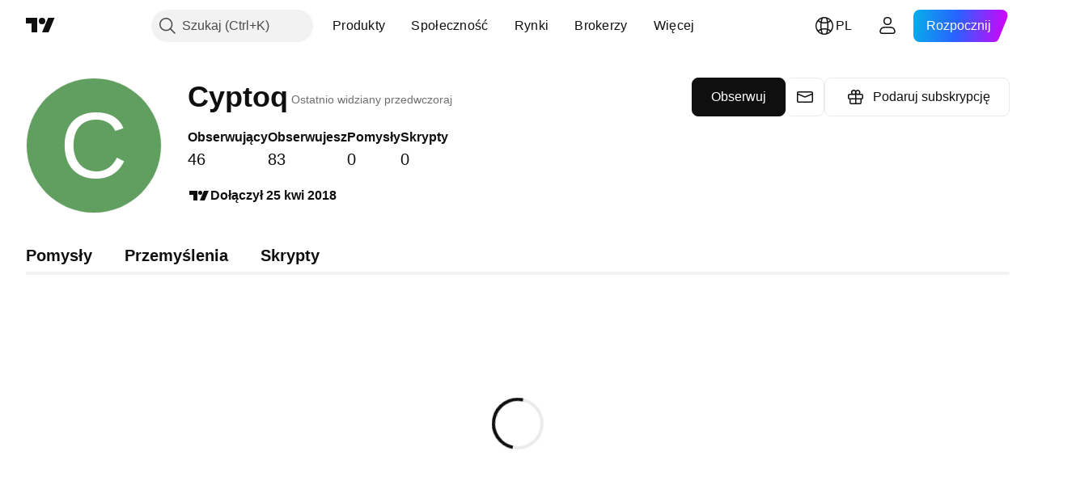

--- FILE ---
content_type: text/css; charset=utf-8
request_url: https://static.tradingview.com/static/bundles/91361.140a08c3b11237f684ec.css
body_size: 659
content:
[data-theme=light]{--_0-79Gr:#1e222d99}[data-theme=dark]{--_0-79Gr:#6a6d7899}.wrap-Z4M3tWHb{direction:ltr;height:100%;overflow:hidden;position:relative;width:100%}.wrap-Z4M3tWHb svg{display:block}.scrollWrap-Z4M3tWHb{display:flex;flex:0 0 auto;flex-direction:column;height:100%;overflow-x:hidden;overflow-y:auto;position:relative;width:100%;-webkit-overflow-scrolling:touch}.scrollWrap-Z4M3tWHb::-webkit-scrollbar{height:5px;width:5px}.scrollWrap-Z4M3tWHb::-webkit-scrollbar-thumb{background-clip:content-box;background-color:var(--tv-color-scrollbar-thumb-background,var(--color-scroll-bg));border:1px solid transparent;border-radius:3px}.scrollWrap-Z4M3tWHb::-webkit-scrollbar-track{background-color:transparent;border-radius:3px}.scrollWrap-Z4M3tWHb::-webkit-scrollbar-corner{display:none}.scrollWrap-Z4M3tWHb.noScrollBar-Z4M3tWHb{padding-right:100px}.scrollWrap-Z4M3tWHb.noScrollBar-Z4M3tWHb.sb-scrollbar-wrap{display:none}.scrollWrap-Z4M3tWHb.noScrollBar-Z4M3tWHb::-webkit-scrollbar{display:none;height:0;width:0}.scrollWrap-Z4M3tWHb.noScrollBar-Z4M3tWHb::-webkit-scrollbar-thumb,.scrollWrap-Z4M3tWHb.noScrollBar-Z4M3tWHb::-webkit-scrollbar-track{display:none}.scrollWrap-Z4M3tWHb.noScrollBar-Z4M3tWHb::-webkit-scrollbar-corner{display:none}.content-Z4M3tWHb{display:flex;flex:1 0 auto;flex-direction:column;position:relative}.icon-Z4M3tWHb{display:block;transition:transform 60ms ease}.scrollBot-Z4M3tWHb,.scrollTop-Z4M3tWHb{align-items:center;background-color:rgb(from var(--color-legacy-bg-scroll-buttons) r g b/.6);color:var(--color-scroll-buttons-arrow);display:flex;height:24px;justify-content:center;left:0;overflow:hidden;position:absolute;transition:background-color .35s ease,transform .11666667s cubic-bezier(.55,.055,.675,.19);width:100%}.scrollBot-Z4M3tWHb:active,.scrollTop-Z4M3tWHb:active{transition:background-color 58.33333ms ease,transform .11666667s cubic-bezier(.215,.61,.355,1)}@media (any-hover:hover){.scrollBot-Z4M3tWHb:hover,.scrollTop-Z4M3tWHb:hover{transition:background-color 58.33333ms ease,transform .11666667s cubic-bezier(.215,.61,.355,1)}}.scrollBot-Z4M3tWHb:active .icon-Z4M3tWHb,.scrollTop-Z4M3tWHb:active .icon-Z4M3tWHb{transform:translateY(1px)}@media (any-hover:hover){.scrollBot-Z4M3tWHb:hover .icon-Z4M3tWHb,.scrollTop-Z4M3tWHb:hover .icon-Z4M3tWHb{transform:translateY(1px)}}.scrollBot-Z4M3tWHb.isVisible-Z4M3tWHb,.scrollTop-Z4M3tWHb.isVisible-Z4M3tWHb{transform:translateY(0);transition-timing-function:cubic-bezier(.215,.61,.355,1)}@supports not (background:rgb(from #000 r g b)){.scrollBot-Z4M3tWHb,.scrollTop-Z4M3tWHb{background-color:var(--_0-79Gr)}}.scrollTop-Z4M3tWHb{top:0;transform:translateY(-100%)}.scrollTop-Z4M3tWHb .iconWrap-Z4M3tWHb{transform:rotate(180deg)}.scrollBot-Z4M3tWHb{bottom:0;transform:translateY(100%)}.fadeBot-Z4M3tWHb,.fadeTop-Z4M3tWHb{height:24px;left:0;pointer-events:none;position:absolute;width:100%}.fadeBot-Z4M3tWHb.isVisible-Z4M3tWHb,.fadeTop-Z4M3tWHb.isVisible-Z4M3tWHb{transform:translateY(0);transition-timing-function:cubic-bezier(.215,.61,.355,1)}.fadeTop-Z4M3tWHb{background-image:linear-gradient(180deg,#fff,#ffffff00);top:0;transform:translateY(-100%)}html.theme-dark .fadeTop-Z4M3tWHb{background-image:linear-gradient(180deg,#0f0f0f,#0f0f0f00)}.fadeBot-Z4M3tWHb{background-image:linear-gradient(0deg,#fff,#ffffff00);bottom:0;transform:translateY(100%)}html.theme-dark .fadeBot-Z4M3tWHb{background-image:linear-gradient(0deg,#0f0f0f,#0f0f0f00)}

--- FILE ---
content_type: application/javascript; charset=utf-8
request_url: https://static.tradingview.com/static/bundles/pl.38114.2952e873645b25a7750f.js
body_size: 21394
content:
(self.webpackChunktradingview=self.webpackChunktradingview||[]).push([[38114,11389,28567,13299,86385,80739,95868,35256,29328,27741,83496,33676,72939,18137,56316,21764,33334,92814,48741],{353886:e=>{e.exports=["Powiadomienia"]},421685:e=>{e.exports=["% PKB"]},46374:e=>{e.exports=["% w. nom."]},291500:e=>{e.exports=["Rentowność dyskontowa, %"]},433334:e=>{e.exports=["Zamknij"]},167040:e=>{e.exports={en:["C"]}},800919:e=>{e.exports={en:["D"]}},933088:e=>{e.exports={en:["D"]}},918400:e=>{e.exports={en:["E"]}},514149:e=>{e.exports={en:["F"]}},650940:e=>{e.exports={en:["R"]}},745540:e=>{e.exports={en:["R"]}},756757:e=>{e.exports={en:["S"]}},706475:e=>{e.exports={en:["d"]}},557655:e=>{e.exports={en:["h"]}},836883:e=>{e.exports={en:["m"]}},649930:e=>{e.exports={en:["mn"]}},477814:e=>{e.exports={en:["y"]}},923230:e=>{e.exports=["Pt"]},930961:e=>{e.exports=["Pn"]},894748:e=>{e.exports=["Sob"]},875005:e=>{e.exports=["Niedz"]},392578:e=>{e.exports=["Śr"]},608765:e=>{e.exports=["Czw"]},244254:e=>{e.exports=["Wt"]},584454:e=>{e.exports=["Opcje"]},763015:e=>{e.exports=["Zrozumiałem"]},606546:e=>{e.exports=["Dowiedz się więcej"]},254339:e=>{e.exports=["Kontynuuj zakupy"]},504098:e=>{e.exports=["Krypto"]},112128:e=>{e.exports=["Obligacje"]},418111:e=>{e.exports=["Gospodarka"]},115122:e=>{e.exports={en:["Forex"]}},755653:e=>{e.exports=["Kontrakty terminowe"]},611382:e=>{e.exports=["Fundusze"]},81646:e=>{e.exports=["Indeksy"]},808273:e=>{e.exports=["Opcje"]},144175:e=>{e.exports=["Wybierz kraj"]},489458:e=>{e.exports=["Akcje"]},794700:e=>{e.exports=["Popularne"]},996417:e=>{e.exports=["Pokaż wszystkie"]},13132:e=>{e.exports=["Maj"]},745929:e=>{e.exports=["Centrum Pomocy"]},869328:e=>{e.exports={en:["CFD"]}},125354:e=>{e.exports=["Krypto"]},398361:e=>{e.exports=["Wszystko"]},207586:e=>{e.exports=["Obligacje"]},2380:e=>{e.exports=["Gospodarka"]},570135:e=>{e.exports={en:["Forex"]}},141504:e=>{e.exports=["Kontrakty terminowe"]},589740:e=>{e.exports=["Fundusze"]},875313:e=>{e.exports=["Indeksy"]},703374:e=>{e.exports=["Opcje"]},965331:e=>{e.exports=["Akcje"]},405040:e=>{e.exports=["Wykresy Fundamentalne"]},489498:e=>{e.exports=["Portfel"]},271144:e=>{e.exports=["Powyżej Średniej"]},584549:e=>{e.exports=["Średni"]},916581:e=>{e.exports=["Dobry"]},100586:e=>{e.exports=["Świetny"]},116056:e=>{e.exports=["Doskonały"]},823543:e=>{e.exports=["W miarę"]},943639:e=>{e.exports=["Słaby"]},488272:e=>{e.exports=["Bardzo dobry"]},820864:e=>{e.exports=["%s temu"]},282778:e=>{e.exports=["Za %s"]},326715:e=>{e.exports=["za %s"]},339484:e=>{e.exports={en:[" GPW — NewConnect"]}},213356:e=>{e.exports=["* Dostarczamy dane w czasie rzeczywistym za darmo, kiedy tylko możemy to robić. Niektóre dane są opóźnione do publicznego wyświetlania ze względu na szczególne przepisy giełdowe, zawsze jednak możesz kupić ekwiwalent czasu rzeczywistego, jeśli go potrzebujesz."]},307319:e=>{e.exports={en:["-{discount}%"]}},380751:e=>{e.exports=["0 bajtów"]},744479:e=>{e.exports=["1 rok"]},820877:e=>{e.exports=["3 miesiące"]},201069:e=>{e.exports=["4 giełdy w 1 pakiecie"]},
518146:e=>{e.exports=["5 źródeł w 1 pakiecie"]},364972:e=>{e.exports=["769"]},370827:e=>{e.exports=["CMC Market"]},78085:e=>{e.exports=["CME GLOBEX - Chicago Mercantile Exchange Globex"]},297967:e=>{e.exports=["Kontrakty terminowe CME Group"]},107840:e=>{e.exports=["COMEX - Giełda Towarowa"]},680842:e=>{e.exports=["CBOE EU — Indeksy Unii Europejskiej"]},395213:e=>{e.exports=["CBOE - Chicago Board Options Exchange"]},797720:e=>{e.exports=["CBOT - Chicago Board of Trade"]},474231:e=>{e.exports={en:["CFFEX — China Financial Futures Exchange"]}},270727:e=>{e.exports={en:["CFI"]}},19521:e=>{e.exports=["CSE — Kanadyjska Giełda Papierów Wartościowych"]},825559:e=>{e.exports=["CSE — Giełda w Casablance"]},817932:e=>{e.exports=["CSE — Giełda w Kolombo"]},90904:e=>{e.exports={en:["CSE — Cyprus Stock Exchange"]}},262384:e=>{e.exports={en:["CSE — Nasdaq Copenhagen"]}},623493:e=>{e.exports={en:["CXM"]}},536440:e=>{e.exports=["Nie można znaleźć potrzebnej giełdy? {link}Proszę dać nam znać{/link}, zgłaszając nową."]},777344:e=>{e.exports=["Wyspy Kokosowe (Keelinga)"]},705304:e=>{e.exports={en:["Coin Metrics"]}},583761:e=>{e.exports=["Indeksy CoinDesk"]},346959:e=>{e.exports={en:["CoinEx"]}},744801:e=>{e.exports={en:["CoinW"]}},171533:e=>{e.exports={en:["Coinbase"]}},882104:e=>{e.exports=["Kolumbia"]},655761:e=>{e.exports=["Kolumny"]},84472:e=>{e.exports=["Komory"]},460896:e=>{e.exports=["Społeczność"]},817112:e=>{e.exports=["W porównaniu z regularną ceną miesięczną. Cena promocyjna dotyczy tylko pierwszego roku subskrypcji rocznej."]},705109:e=>{e.exports=["Rywalizuj o nagrody pieniężne w konkursie bez ryzyka"]},796825:e=>{e.exports=["Kongo"]},179502:e=>{e.exports=["Demokratyczna Republika Konga"]},877309:e=>{e.exports=["Połącz"]},366891:e=>{e.exports=["Podłączanie"]},517e3:e=>{e.exports=["Przejdź do anuluj"]},366326:e=>{e.exports=["Wyspy Cooka"]},153161:e=>{e.exports=["Kostaryka"]},847135:e=>{e.exports=["Kajmany"]},835641:e=>{e.exports=["Republika Zielonego Przylądka"]},839643:e=>{e.exports=["Kalendarz"]},607696:e=>{e.exports=["Kalendarze"]},68997:e=>{e.exports=["Kambodża"]},458981:e=>{e.exports={en:["Camelot v2 (Arbitrum)"]}},788251:e=>{e.exports={en:["Camelot v3 (Arbitrum)"]}},213250:e=>{e.exports=["Kamerun"]},588590:e=>{e.exports=["Kanada"]},745054:e=>{e.exports=["Świece"]},43469:e=>{e.exports={en:["Capital.com"]}},952932:e=>{e.exports=["Karta"]},946899:e=>{e.exports=["Karta [Międzynarodowa]"]},686228:e=>{e.exports=["Karta [Indie]"]},896235:e=>{e.exports={en:["Cboe Australia"]}},807603:e=>{e.exports={en:["Cboe Canada"]}},388991:e=>{e.exports={en:["Cetus (Sui)"]}},907024:e=>{e.exports=["Republika Środkowoafrykańska"]},553209:e=>{e.exports=["Certyfikaty"]},556572:e=>{e.exports=["Czad"]},623633:e=>{e.exports=["Czaty"]},887583:e=>{e.exports={en:["Chile"]}},192739:e=>{e.exports=["Wyspa Bożego Narodzenia"]},900322:e=>{e.exports={en:["City Index"]}},750619:e=>{e.exports=["Kliknij, aby dowiedzieć się więcej"]},365343:e=>{e.exports=["Transfery kryptowalut"]},479308:e=>{e.exports={en:["Crypto.com"]}},173118:e=>{e.exports=["Kryptowaluta"]
},686961:e=>{e.exports=["Utwórz własne lub dostosuj istniejące wskaźniki i strategie w Edytorze Pine."]},96747:e=>{e.exports=["Chorwacja"]},909463:e=>{e.exports=["Kuba"]},738609:e=>{e.exports={en:["Curacao"]}},429420:e=>{e.exports={en:["Curaçao"]}},381849:e=>{e.exports=["Waluta"]},716642:e=>{e.exports={en:["Curve (Arbitrum)"]}},121562:e=>{e.exports={en:["Curve (Ethereum)"]}},935415:e=>{e.exports=["Cypr"]},728962:e=>{e.exports=["Czechy"]},659645:e=>{e.exports=["Czechy"]},430952:e=>{e.exports=["Wybrzeże Kości Słoniowej"]},158363:e=>{e.exports={en:["ANX"]}},216372:e=>{e.exports=["ADX — Giełda Papierów Wartościowych w Abu Zabi"]},520470:e=>{e.exports=["AQUIS — Giełda Aquis"]},560392:e=>{e.exports=["ASX - Australijska Giełda Papierów Wartościowych"]},672725:e=>{e.exports=["ATHEX - Giełda Papierów Wartościowych w Atenach"]},61015:e=>{e.exports=["Samoa Amerykańskie"]},615493:e=>{e.exports=["Ameryki"]},166557:e=>{e.exports=["Antarktyda"]},817607:e=>{e.exports=["Antigua i Barbuda"]},673791:e=>{e.exports=["Andora"]},512563:e=>{e.exports={en:["Angola"]}},372813:e=>{e.exports={en:["Anguilla"]}},193703:e=>{e.exports=["Giełda Abaxx"]},136792:e=>{e.exports={en:["ActivTrades"]}},410005:e=>{e.exports={en:["Aerodrome (Base)"]}},968720:e=>{e.exports={en:["Aerodrome SlipStream (Base)"]}},641527:e=>{e.exports=["Afganistan"]},578163:e=>{e.exports=["Afryka"]},896082:e=>{e.exports={en:["Agni (Mantle)"]}},959086:e=>{e.exports={en:["Albania"]}},336620:e=>{e.exports=["Alerty"]},856683:e=>{e.exports=["Algieria"]},349225:e=>{e.exports=["Wszystkie Giełdy"]},979666:e=>{e.exports=["Wszystkie główne kryptowaluty cex i dex"]},243683:e=>{e.exports=["Wszystko w czasie rzeczywistym"]},729153:e=>{e.exports=["Wszystkie kąty"]},585147:e=>{e.exports=["Cała historia"]},814696:e=>{e.exports=["Dopuszczalne rozszerzenia {extensions}"]},227072:e=>{e.exports=["Kwi"]},528896:e=>{e.exports=["Kwiecień"]},100499:e=>{e.exports={en:["Aruba"]}},800828:e=>{e.exports=["ARCA — NYSE ARCA & MKT"]},534456:e=>{e.exports=["Obszar"]},106226:e=>{e.exports=["Argentyna"]},533146:e=>{e.exports={en:["Armenia"]}},360389:e=>{e.exports=["Azja"]},546450:e=>{e.exports=["Sie"]},811081:e=>{e.exports=["Sierpień"]},722157:e=>{e.exports={en:["Australia"]}},696600:e=>{e.exports={en:["Austria"]}},692604:e=>{e.exports=["Azerbejdżan"]},544351:e=>{e.exports={en:["B2PRIME"]}},297117:e=>{e.exports=["B# - Brazylijska Giełda Papierów Wartościowych"]},66074:e=>{e.exports=["BME - Madrydzka Giełda Papierów Wartościowych"]},167429:e=>{e.exports=["BMV - Meksykańska Giełda Papierów Wartościowych"]},256509:e=>{e.exports={en:["BCHAIN (Nasdaq Data Link)"]}},43917:e=>{e.exports=["BELEX - Giełda Papierów Wartościowych w Belgradzie"]},404185:e=>{e.exports=["BER — Giełda Papierów Wartościowych w Berlinie"]},192321:e=>{e.exports=["BET — Giełda Papierów Wartościowych w Budapeszcie"]},198411:e=>{e.exports=["BHB — Giełda w Bahrajnie"]},399366:e=>{e.exports=["BIST - Borsa Istanbul"]},545849:e=>{e.exports={en:["BIVA — Bolsa Institucional de Valores"]}},679286:e=>{
e.exports=["BSE - Bombajska Giełda Papierów Wartościowych"]},312536:e=>{e.exports=["BSSE — Giełda Papierów Wartościowych w Bratysławie"]},812763:e=>{e.exports={en:["BTC China"]}},900801:e=>{e.exports={en:["BTC-E"]}},42122:e=>{e.exports={en:["BTCC"]}},598713:e=>{e.exports={en:["BTSE"]}},339762:e=>{e.exports=["BVB — Giełda Papierów Wartościowych w Bukareszcie"]},472364:e=>{e.exports=["BVC - Kolumbijska Giełda Papierów Wartościowych"]},368544:e=>{e.exports=["BVC — Giełda Papierów Wartościowych w Caracas"]},557266:e=>{e.exports=["BVL - Giełda Papierów Wartościowych w Limie"]},707302:e=>{e.exports=["BVMT — Giełda Papierów Wartościowych w Tunisie"]},643856:e=>{e.exports={en:["BX — BX Swiss"]}},873679:e=>{e.exports=["BYMA — Argentyńskie Giełdy Papierów Wartościowych i Rynki"]},682635:e=>{e.exports={en:["Botswana"]}},987629:e=>{e.exports=["Wyspa Bouveta"]},568977:e=>{e.exports=["Boliwia"]},717326:e=>{e.exports=["Bonaire, Sint Eustatius i Saba"]},807445:e=>{e.exports=["Obligacje"]},749972:e=>{e.exports=["Bośnia i Hercegowina"]},1096:e=>{e.exports=["Bahamy"]},290594:e=>{e.exports={en:["Bahrain"]}},225040:e=>{e.exports=["Bangladesz"]},907853:e=>{e.exports={en:["Barbados"]}},527377:e=>{e.exports=["Słupki"]},758571:e=>{e.exports={en:["BaseSwap (Base)"]}},259213:e=>{e.exports=["Linia Bazowa"]},524220:e=>{e.exports=["Z powodu embarga handlowego USA i sankcji gospodarczych nie możemy przyjmować żadnych płatności z Twojego obecnego regionu."]},58753:e=>{e.exports=["Białoruś"]},795521:e=>{e.exports=["Belgia"]},73958:e=>{e.exports={en:["Belize"]}},59986:e=>{e.exports={en:["Benin"]}},155340:e=>{e.exports=["Bermudy"]},264708:e=>{e.exports={en:["Bhutan"]}},433593:e=>{e.exports={en:["BitMEX"]}},976901:e=>{e.exports={en:["BitMart"]}},784960:e=>{e.exports={en:["BitVC"]}},61174:e=>{e.exports={en:["BitYes"]}},279367:e=>{e.exports={en:["Bitazza"]}},290121:e=>{e.exports={en:["Bitget"]}},732549:e=>{e.exports={en:["Bitfinex"]}},861302:e=>{e.exports={en:["Bitkub"]}},141432:e=>{e.exports={en:["Bithumb"]}},168456:e=>{e.exports={en:["Bitso"]}},926085:e=>{e.exports={en:["Bitstamp"]}},209041:e=>{e.exports={en:["Bitrue"]}},874414:e=>{e.exports={en:["Bittrex"]}},237261:e=>{e.exports={en:["Bitunix"]}},646771:e=>{e.exports={en:["Bitvavo"]}},745504:e=>{e.exports=["Płatność co miesiąc."]},967752:e=>{e.exports=["Płatność co roku."]},409313:e=>{e.exports=["Szczegóły rozliczeniowe"]},943962:e=>{e.exports={en:["Binance"]}},776240:e=>{e.exports={en:["Binance.US"]}},190615:e=>{e.exports=["Bingbon"]},799753:e=>{e.exports=["Biswap v2 (sieć BNB)"]},553946:e=>{e.exports={en:["Bist 100"]}},4057:e=>{e.exports={en:["Bist 30"]}},200649:e=>{e.exports={en:["Blueberry"]}},25805:e=>{e.exports={en:["Bluefin (Sui)"]}},890862:e=>{e.exports={en:["BlackBull Markets"]}},692938:e=>{e.exports={en:["Blackhole v3 (Avalanche)"]}},8013:e=>{e.exports={en:["BloFin"]}},44542:e=>{e.exports={en:["Brunei"]}},334878:e=>{e.exports=["BNC"]},497100:e=>{e.exports=["Brazylia"]},695239:e=>{e.exports=["Brytyjskie Terytorium Oceanu Indyjskiego"]},179027:e=>{e.exports=["Brytyjskie Wyspy Dziewicze"]},
313531:e=>{e.exports=["Dane brokerskie"]},734548:e=>{e.exports=["Bułgaria"]},691063:e=>{e.exports={en:["Burkina Faso"]}},395606:e=>{e.exports={en:["Burundi"]}},588452:e=>{e.exports=["bajtów"]},562521:e=>{e.exports={en:["Bybit"]}},731911:e=>{e.exports={en:["GO Markets"]}},337091:e=>{e.exports={en:["GB"]}},891454:e=>{e.exports=["Brokerzy GBE"]},494151:e=>{e.exports=["GPW - Warszawska Giełda Papierów Wartościowych"]},828691:e=>{e.exports={en:["Gate"]}},226211:e=>{e.exports={en:["Gabon"]}},952020:e=>{e.exports={en:["Gambia"]}},202177:e=>{e.exports=["Skorzystaj z oferty na 3 miesiące"]},30367:e=>{e.exports=["Uzyskaj globalne dane, których potrzebujesz"]},396551:e=>{e.exports=["Zyskaj {dynamicTitle} z 30% zniżką"]},862321:e=>{e.exports=["Zyskaj {dynamicTitle} z {dynamicDiscount}% zniżką"]},410624:e=>{e.exports={en:["Gettex - Gettex"]}},880309:e=>{e.exports={en:["Gemini"]}},43846:e=>{e.exports=["Gruzja"]},403447:e=>{e.exports=["Niemcy"]},573817:e=>{e.exports={en:["Ghana"]}},656047:e=>{e.exports={en:["Gibraltar"]}},589943:e=>{e.exports={en:["Glassnode"]}},639534:e=>{e.exports=["Globalne giełdy akcji i kontraktów terminowych"]},1235:e=>{e.exports=["Grenlandia"]},327434:e=>{e.exports=["Grecja"]},881641:e=>{e.exports={en:["Grenada"]}},855033:e=>{e.exports=["Gujana"]},473562:e=>{e.exports=["Gwadelupa"]},567540:e=>{e.exports={en:["Guam"]}},961914:e=>{e.exports=["Gwatemala"]},681937:e=>{e.exports={en:["Guernsey"]}},317252:e=>{e.exports=["Gwinea"]},967090:e=>{e.exports=["Gwinea Bissau"]},168496:e=>{e.exports=["DFM - Dubajska Giełda Finansowa"]},53182:e=>{e.exports=["DJ - Indeksy Dow Jones"]},473367:e=>{e.exports=["DJ — Indeksy Dow Jones"]},402001:e=>{e.exports=["DSE — Giełda Papierów Wartościowych w Dhace"]},605654:e=>{e.exports=["DUS — Giełda Papierów Wartościowych w Dusseldorfie"]},224496:e=>{e.exports=["Dominika"]},213047:e=>{e.exports=["Dominikana"]},748741:e=>{e.exports=["Okno danych"]},418926:e=>{e.exports=["Dane są niedostępne"]},678529:e=>{e.exports=["Źródło danych"]},278892:e=>{e.exports=["Szczegóły"]},121985:e=>{e.exports={en:["DeDust.io (TON)"]}},532084:e=>{e.exports=["Gru"]},890082:e=>{e.exports=["Grudzień"]},870602:e=>{e.exports=["Odrzuć ofertę"]},96614:e=>{e.exports={en:["Deepcoin"]}},98381:e=>{e.exports={en:["DefiLlama"]}},739688:e=>{e.exports=["Opóźnienie"]},759158:e=>{e.exports=["Dane z opóźnieniem"]},254602:e=>{e.exports=["Usunięto"]},996886:e=>{e.exports={en:["Delta Exchange"]}},85763:e=>{e.exports={en:["Delta Exchange India"]}},877527:e=>{e.exports=["Dania"]},385909:e=>{e.exports={en:["Deribit"]}},44760:e=>{e.exports=["Dżibuti"]},757833:e=>{e.exports=["Z powodu podejrzanej aktywności na Twoim koncie, musieliśmy zablokować Ci możliwość dokonywania nowych zamówień. Prosimy o kontakt w celu rozwiązania tej kwestii. Dziękujemy za zrozumienie."]},673924:e=>{e.exports=["EGX - Giełda Papierów Wartościowych w Kairze i Aleksandrii"]},28727:e=>{e.exports=["EUREX - Europejska Giełda Papierów Wartościowych"]},537396:e=>{e.exports=["Cały świat"]},328304:e=>{e.exports=["Koniec Dnia"]},236580:e=>{e.exports=["Ekwador"]},
576796:e=>{e.exports=["Gospodarka"]},324432:e=>{e.exports=["Egipt"]},817793:e=>{e.exports={en:["Eightcap"]}},561191:e=>{e.exports=["Salwador"]},161980:e=>{e.exports=["Gwinea Równikowa"]},429824:e=>{e.exports=["Erytrea"]},582610:e=>{e.exports={en:["Errante"]}},714153:e=>{e.exports={en:["Estonia"]}},544127:e=>{e.exports={en:["Eswatini"]}},845584:e=>{e.exports={en:["EsaFX"]}},634249:e=>{e.exports=["Etiopia"]},55579:e=>{e.exports=["Kontrakty terminowe Eurex"]},522546:e=>{e.exports={en:["Euronext — EuroTLX"]}},771342:e=>{e.exports=["Euronext - Euronext NV"]},742391:e=>{e.exports={en:["Euronext — Euronext Oslo"]}},350877:e=>{e.exports={en:["Euronext — Euronext Amsterdam"]}},982141:e=>{e.exports={en:["Euronext — Euronext Brussels"]}},627589:e=>{e.exports={en:["Euronext — Euronext Dublin"]}},138631:e=>{e.exports={en:["Euronext — Euronext Lisbon"]}},596269:e=>{e.exports={en:["Euronext — Euronext Paris"]}},546890:e=>{e.exports=["Europa"]},256596:e=>{e.exports=["Unia Europejska"]},889716:e=>{e.exports=["Wszystkie amerykańskie akcje, fundusze ETF i indeksy, które tylko przyjdą Ci do głowy, na wyciągnięcie ręki. Poznaj najpotężniejszy na świecie rynek akcji w całej swojej okazałości."]},464195:e=>{e.exports=["Wygasa dzisiaj"]},273774:e=>{e.exports={en:["FOREX.com"]}},922843:e=>{e.exports={en:["FINRA — FINRA Agency Debt Trade Dissemination Service"]}},137716:e=>{e.exports={en:["FINRA BTDS — FINRA Bond Trade Dissemination Service"]}},328729:e=>{e.exports={en:["FP Markets"]}},99036:e=>{e.exports=["FRA - Giełda Papierów Wartościowych we Frankfurcie"]},424900:e=>{e.exports=["FSE - Giełda Papierów Wartościowych w Fukuoce"]},556743:e=>{e.exports={en:["FTSE ST Index Series"]}},56079:e=>{e.exports=["FTSE – Indeksy Grupowe"]},729317:e=>{e.exports=["FTSE — Indeksy FTSE"]},649952:e=>{e.exports=["FWB - Giełda Papierów Wartościowych we Frankfurcie"]},72752:e=>{e.exports={en:["FXCM"]}},453285:e=>{e.exports={en:["FXOpen"]}},455450:e=>{e.exports=["Falklandy"]},357436:e=>{e.exports=["Falklandy (Malwiny)"]},330249:e=>{e.exports=["Wyspy Owcze"]},302507:e=>{e.exports=["Lut"]},581069:e=>{e.exports=["Luty"]},636850:e=>{e.exports=["Bank Rezerwy Federalnej w Nowym Jorku"]},936560:e=>{e.exports=["Bank Rezerwy Federalnej w Filadelfii"]},533754:e=>{e.exports=["Dane ekonomiczne Rezerwy Federalnej"]},883259:e=>{e.exports=["Fidżi"]},223442:e=>{e.exports=["Finlandia"]},339643:e=>{e.exports=["Część ułamkowa wartości jest nieprawidłowa."]},891160:e=>{e.exports=["Francja"]},506033:e=>{e.exports=["Darmowe"]},438361:e=>{e.exports=["Gujana Francuska"]},886670:e=>{e.exports=["Polinezja Francuska"]},366930:e=>{e.exports=["Francuskie Terytoria Południowe"]},922928:e=>{e.exports=["Pt"]},503570:e=>{e.exports=["Piątek"]},353539:e=>{e.exports=["Kontrakty terminowe"]},287332:e=>{e.exports=["Analiza fundamentalna"]},630222:e=>{e.exports=["Fundusze"]},795486:e=>{e.exports={en:["Fusion Markets"]}},70901:e=>{e.exports={en:["FxPro"]}},450226:e=>{e.exports={en:["KB"]}},528616:e=>{e.exports=["KCBT kontrakty futures"]},292667:e=>{e.exports={en:["KCEX"]}},233866:e=>{
e.exports=["KRX — Koreańska Giełda Papierów Wartościowych"]},869885:e=>{e.exports={en:["KSE — Kuwait Stock Exchange"]}},757671:e=>{e.exports=["Kosowo"]},635120:e=>{e.exports={en:["Katana (Ronin)"]}},547212:e=>{e.exports={en:["Katana v3 (Ronin)"]}},892613:e=>{e.exports=["Kazachstan"]},383490:e=>{e.exports={en:["Kagi"]}},981233:e=>{e.exports=["Kenia"]},184523:e=>{e.exports={en:["Kiribati"]}},959795:e=>{e.exports={en:["Kraken"]}},76614:e=>{e.exports=["Kuwejt"]},348700:e=>{e.exports={en:["KuCoin"]}},35025:e=>{e.exports=["Kirgistan"]},247683:e=>{e.exports=["HNX — Giełda Papierów Wartościowych w Hanoi"]},468677:e=>{e.exports=["HNX — Giełda Papierów Wartościowych w Hanoi (UPCoM)"]},587176:e=>{e.exports=["HOSE — Giełda Papierów Wartościowych w Ho Chi Minh"]},10867:e=>{e.exports=["HAM — Giełda Papierów Wartościowych w Hamburgu"]},788921:e=>{e.exports=["HAN — Giełda Papierów Wartościowych w Hanowerze"]},239593:e=>{e.exports={en:["HEX — Nasdaq Helsinki"]}},111355:e=>{e.exports=["HKEX - Giełda Papierów Wartościowych w Hongkongu"]},99906:e=>{e.exports=["Obszar HLC"]},800886:e=>{e.exports=["Słupki HLC"]},711161:e=>{e.exports=["HSI - Indeksy Hang Seng"]},299799:e=>{e.exports={en:["HTX"]}},941273:e=>{e.exports=["Lista Najpopularniejszych"]},987845:e=>{e.exports=["Święto"]},913459:e=>{e.exports=["Puste Świece"]},99838:e=>{e.exports=["Watykan"]},282792:e=>{e.exports={en:["Honduras"]}},445782:e=>{e.exports=["Honeyswap v2 (xDai)"]},357640:e=>{e.exports=["Hongkong, Chiny"]},887765:e=>{e.exports={en:["Haiti"]}},848782:e=>{e.exports=["Nagłówki"]},80508:e=>{e.exports=["Wyspy Heard i McDonalda"]},863876:e=>{e.exports={en:["Heikin Ashi"]}},96052:e=>{e.exports=["Centrum Pomocy"]},281982:e=>{e.exports=["Ukryj zakładkę"]},498236:e=>{e.exports={en:["High-low"]}},893317:e=>{e.exports=["Węgry"]},6506:e=>{e.exports={en:["IC Markets"]}},712566:e=>{e.exports=["Dane rynkowe dostarczane przez ICE Data Services"]},123453:e=>{e.exports={en:["ICE Futures Singapore"]}},685024:e=>{e.exports={en:["ICEAD — ICE Futures Abu Dhabi"]}},384038:e=>{e.exports={en:["ICEENDEX — ICE Endex"]}},273008:e=>{e.exports={en:["ICEEUR — ICE Futures Europe Commodities"]}},283020:e=>{e.exports={en:["ICEEUR — ICE Futures Europe Financials"]}},766301:e=>{e.exports={en:["ICEUS — ICE Futures U.S."]}},253628:e=>{e.exports=["ICEUSCA — Kontrakty Terminowe ICE na Towary Amerykańskie - Zboża Kanadyjskie"]},45362:e=>{e.exports={en:["ICEX — Nasdaq Iceland"]}},108698:e=>{e.exports=["IDX - Indonezyjska Giełda Papierów Wartościowych"]},364294:e=>{e.exports={en:["IG"]}},835045:e=>{e.exports=["IST - Giełda Papierów Wartościowych w Stambule"]},702181:e=>{e.exports=["Na rynkach cena jest najważniejsza. Im więcej masz danych na temat cen z przeszłości, tym lepsze strategie możesz opracować dotyczące tego, dokąd może pójść dalej cena, dlatego zawsze pracujemy nad udostępnieniem jak najszerszej historii handlu dla każdego aktywa. Możesz na przykład przeglądać dane dotyczące złota z 187 lat. Bingo."]},341971:e=>{e.exports={en:["Interactive Brokers"]}},652969:e=>{e.exports=["Nieprawidłowy Symbol"]},
719912:e=>{e.exports=["Indie"]},867788:e=>{e.exports=["Indeksy"]},532355:e=>{e.exports=["Indonezja"]},716678:e=>{e.exports=["Instytut Zarządzania Dostawami"]},909161:e=>{e.exports=["Instrument nie są dostępny"]},217499:e=>{e.exports=["Islandia"]},128295:e=>{e.exports=["Irak"]},501759:e=>{e.exports=["Irlandia"]},521579:e=>{e.exports=["Wyspa Man"]},368291:e=>{e.exports=["Izrael"]},35146:e=>{e.exports=["Włochy"]},621448:e=>{e.exports={en:["JFX"]}},547946:e=>{e.exports=["JSE — Giełda Papierów Wartościowych w Johannesburgu"]},75447:e=>{e.exports=["Jordania"]},503861:e=>{e.exports=["Jamajka"]},562310:e=>{e.exports=["Sty"]},100200:e=>{e.exports=["Styczeń"]},200186:e=>{e.exports=["Japonia"]},645271:e=>{e.exports={en:["Jersey"]}},853786:e=>{e.exports=["Lip"]},206608:e=>{e.exports=["Lipiec"]},800429:e=>{e.exports=["Cze"]},661487:e=>{e.exports=["Czerwiec"]},785340:e=>{e.exports={en:["OMX — Nasdaq OMX Group"]}},284173:e=>{e.exports={en:["OMXBALTIC"]}},736331:e=>{e.exports={en:["OMXNORDIC"]}},280534:e=>{e.exports={en:["OMXR — Nasdaq Riga"]}},373389:e=>{e.exports={en:["OANDA"]}},899511:e=>{e.exports={en:["OK"]}},784466:e=>{e.exports={en:["OKX"]}},565991:e=>{e.exports={en:["OSE — Osaka Exchange"]}},846485:e=>{e.exports=["OTC - Rynki OTC"]},349693:e=>{e.exports={en:["Oman"]}},251886:e=>{e.exports=["Dozwolony jest wyłącznie język polski"]},242820:e=>{e.exports=["Drzewo Obiektów i Okno Danych"]},912179:e=>{e.exports=["Paź"]},137997:e=>{e.exports=["Październik"]},550179:e=>{e.exports=["Opcje"]},646426:e=>{e.exports={en:["Options Price Reporting Authority"]}},40305:e=>{e.exports=["Otwórz zakładkę"]},977135:e=>{e.exports={en:["Opofinance"]}},281595:e=>{e.exports={en:["Orca (Solana)"]}},452485:e=>{e.exports={en:["Osmanli FX"]}},572407:e=>{e.exports=["Osmoza"]},391262:e=>{e.exports={en:["LME — London Metal Exchange"]}},468453:e=>{e.exports={en:["LBank"]}},717282:e=>{e.exports={en:["LFJ V2.2 (Avalanche)"]}},506690:e=>{e.exports=["LSE — Londyńska Giełda Papierów Wartościowych (spółki z Wielkiej Brytanii)"]},203392:e=>{e.exports=["LSIN - Londyńska Giełda Papierów Wartościowych (spółki Międzynarodowe)"]},786726:e=>{e.exports=["Ładowanie"]},65255:e=>{e.exports=["Płatności lokalne"]},262063:e=>{e.exports=["Łotwa"]},75025:e=>{e.exports={en:["Lang & Schwarz TradeCenter AG & Co. KG"]}},185682:e=>{e.exports={en:["Laos"]}},327741:e=>{e.exports=["Dowiedz się więcej"]},86883:e=>{e.exports=["Nauka to proces"]},516210:e=>{e.exports=["Liban"]},365317:e=>{e.exports={en:["Lesotho"]}},868380:e=>{e.exports=["Litwa"]},710525:e=>{e.exports={en:["Liberia"]}},301115:e=>{e.exports=["Libia"]},813250:e=>{e.exports={en:["Liechtenstein"]}},129840:e=>{e.exports=["Limitowany"]},903554:e=>{e.exports=["Linia"]},409394:e=>{e.exports=["Linia ze znacznikami"]},743588:e=>{e.exports=["Przełamanie linii"]},981337:e=>{e.exports=["LuxSE — Giełda Papierów Wartościowych w Luksemburgu"]},681038:e=>{e.exports=["Luksemburg"]},476316:e=>{e.exports={en:["LunarCrush"]}},312783:e=>{e.exports={en:["Lynex (Linea)"]}},192290:e=>{e.exports={en:["MM Finance (Cronos)"]}},840598:e=>{e.exports={
en:["MATSUI"]}},143836:e=>{e.exports={en:["MB"]}},738203:e=>{e.exports={en:["MCX — Multi Commodity Exchange"]}},726324:e=>{e.exports={en:["MEXC"]}},27946:e=>{e.exports=["MGEX — kontrakty futures"]},707917:e=>{e.exports=["MIL - Giełda Papierów Wartościowych w Mediolanie"]},533977:e=>{e.exports=["MILSEDEX — Giełda Papierów Wartościowych w Mediolanie"]},196615:e=>{e.exports={en:["MSE - Metropolitan Stock Exchange"]}},570473:e=>{e.exports=["MSTAR — Indeksy CBOE MorningStar"]},491213:e=>{e.exports=["MUN — Giełda Papierów Wartościowych w Monachium"]},522503:e=>{e.exports=["MYX - Malezyjska Giełda Papierów Wartościowych"]},579468:e=>{e.exports=["Mozambik"]},150883:e=>{e.exports=["Mołdawia"]},837150:e=>{e.exports=["Pon"]},440019:e=>{e.exports=["Monako"]},770187:e=>{e.exports={en:["Mongolia"]}},419573:e=>{e.exports=["Poniedziałek"]},641357:e=>{e.exports=["Czarnogóra"]},498609:e=>{e.exports={en:["Montserrat"]}},224794:e=>{e.exports=["Maroko"]},689106:e=>{e.exports=["najpopularniejsze kanały ekonomiczne"]},579706:e=>{e.exports=["Mauretania"]},635743:e=>{e.exports={en:["Mauritius"]}},186347:e=>{e.exports=["Maksymalny rozmiar pliku wynosi {size}"]},125734:e=>{e.exports=["Maj"]},213187:e=>{e.exports=["Majotta"]},978374:e=>{e.exports=["Makau"]},107872:e=>{e.exports=["Makau, Chiny"]},739008:e=>{e.exports={en:["Macedonia"]}},500894:e=>{e.exports=["Mapy Makro"]},133712:e=>{e.exports=["Madagaskar"]},226207:e=>{e.exports=["Chiny kontynentalne"]},546923:e=>{e.exports={en:["Malawi"]}},910613:e=>{e.exports=["Malezja"]},39656:e=>{e.exports=["Malediwy"]},365226:e=>{e.exports={en:["Mali"]}},638365:e=>{e.exports={en:["Malta"]}},92767:e=>{e.exports={en:["Mar"]}},193878:e=>{e.exports=["Marzec"]},176937:e=>{e.exports=["Podsumowanie rynku"]},241410:e=>{e.exports=["Rynek jest otwarty"]},762464:e=>{e.exports=["Rynek jest zamknięty"]},218866:e=>{e.exports=["Wyspy Marsall'a"]},933381:e=>{e.exports=["Martynika"]},976638:e=>{e.exports={en:["Meteora DLMM (Solana)"]}},837230:e=>{e.exports={en:["Meteora DYN (Solana)"]}},774951:e=>{e.exports=["Meksyk"]},130076:e=>{e.exports={en:["Merchant Moe LB (Mantle)"]}},56829:e=>{e.exports=["Mikronezja"]},64614:e=>{e.exports=["Bliski Wschód"]},305241:e=>{e.exports={en:["Mt.Gox"]}},9877:e=>{e.exports=["Mjanma"]},696935:e=>{e.exports=["Nd."]},670103:e=>{e.exports={en:["NASDAQ Dubai"]}},217103:e=>{e.exports=["NASDAQ - giełda papierów wartościowych NASDAQ"]},32132:e=>{e.exports={en:["NCDEX — National Commodity & Derivatives Exchange"]}},242150:e=>{e.exports={en:["NGM — Nordic Growth Market"]}},206416:e=>{e.exports=["Dane NSE nie są aktualnie dostępne w aplikacji mobilnej. Może będą dostępne w przyszłości."]},835936:e=>{e.exports=["NSE - Giełda Papierów Wartościowych w Nagoi"]},925499:e=>{e.exports=["NSE — giełda papierów wartościowych w Nairobi"]},849391:e=>{e.exports=["NSE - Indyjska Narodowa Giełda Papierów Wartościowych"]},929818:e=>{e.exports=["NSE - Nigeryjska Giełda Papierów Wartościowych"]},346926:e=>{e.exports=["NYMEX - Nowojorska Giełda Towarowa"]},715727:e=>{
e.exports=["NYSE - Nowojorska Giełda Papierów Wartościowych"]},157054:e=>{e.exports=["NZX - Giełda Papierów Wartościowych w Nowej Zelandii"]},620748:e=>{e.exports=["Powiadomienie"]},526899:e=>{e.exports=["Lis"]},604607:e=>{e.exports=["Listopad"]},827294:e=>{e.exports=["Nieprofesjonalny"]},114138:e=>{e.exports=["Opłaty non-professional, {line_break}miesięcznie"]},467891:e=>{e.exports=["Norfolk"]},723309:e=>{e.exports=["Norwegia"]},163654:e=>{e.exports=["Macedonia Północna"]},201209:e=>{e.exports=["Mariany Północne"]},342666:e=>{e.exports={en:["Nauru"]}},12872:e=>{e.exports={en:["Namibia"]}},376970:e=>{e.exports=["Holandia"]},997209:e=>{e.exports=["Nigdy nie przegap okazji dzięki danym w czasie rzeczywistym*. Pozyskujemy informacje najwyższej jakości, wykorzystywane przez profesjonalistów, od szeregu najbardziej szanowanych partnerów danych w branży."]},364389:e=>{e.exports=["Nowa Kaledonia"]},866103:e=>{e.exports=["Nowa Zelandia"]},338333:e=>{e.exports=["Wiadomości"]},610609:e=>{e.exports=["Przepływ Wiadomości"]},395318:e=>{e.exports=["Dostawcy wiadomości"]},512503:e=>{e.exports={en:["Nepal"]}},304944:e=>{e.exports={en:["Niue"]}},227276:e=>{e.exports=["Nikaragua"]},966217:e=>{e.exports={en:["Niger"]}},591520:e=>{e.exports={en:["Nigeria"]}},83593:e=>{e.exports={en:["Nile (Line)"]}},4085:e=>{e.exports=["SET — Tajska Giełda Papierów Wartościowych"]},726842:e=>{e.exports=["SGX - Singapurska Giełda Papierów Wartościowych"]},562969:e=>{e.exports={en:["SHFE — Shanghai Futures Exchange"]}},404421:e=>{e.exports=["SINT MAARTEN (CZĘŚĆ HOLENDERSKA)"]},706275:e=>{e.exports=["SIX - Szwajcarska Giełda Papierów Wartościowych"]},359390:e=>{e.exports=["SP - Indeksy S&P"]},320939:e=>{e.exports=["SP — Indeksy S&P"]},837838:e=>{e.exports=["SSE - Giełda Papierów Wartościowych w Santiago"]},588484:e=>{e.exports=["SSE - Giełda Papierów Wartościowych w Sapporo"]},66599:e=>{e.exports=["SSE — Szanghajska Giełda Papierów Wartościowych"]},161712:e=>{e.exports={en:["STO — Nasdaq Stockholm"]}},120346:e=>{e.exports={en:["STON.fi (TON)"]}},320883:e=>{e.exports={en:["STON.fi v2 (TON)"]}},698575:e=>{e.exports=["SWB - Giełda Papierów Wartościowych w Stuttgarcie"]},50361:e=>{e.exports=["SZSE - Giełda Papierów Wartościowych w Shenzhen"]},988408:e=>{e.exports={en:["Snapshot"]}},663647:e=>{e.exports=["Afryka Południowa"]},826082:e=>{e.exports=["Georgia Południowa i Sandwich Południowy"]},617661:e=>{e.exports=["Korea Południowa"]},998037:e=>{e.exports=["Sudan Południowy"]},761110:e=>{e.exports=["Wyspy Salomona"]},34194:e=>{e.exports={en:["Somalia"]}},335711:e=>{e.exports=["Przepraszamy, niedostępne tutaj"]},232273:e=>{e.exports=["Sob"]},130348:e=>{e.exports=["Sobota"]},605991:e=>{e.exports=["Arabia Saudyjska"]},815841:e=>{e.exports=["Oszczędź {amount} w pierwszym roku"]},189485:e=>{e.exports=["Zaoszczędź {discount}"]},469736:e=>{e.exports=["Jednym kliknięciem"]},597961:e=>{e.exports={en:["Saxo"]}},19774:e=>{e.exports={en:["Saint Barthélemy"]}},714742:e=>{e.exports=["Saint Kitts i Nevis"]},936924:e=>{
e.exports=["Wyspa Świętej Heleny, Wyspa Wniebowstąpienia i Tristan da Cunha"]},556268:e=>{e.exports={en:["Saint Lucia"]}},653833:e=>{e.exports=["Saint Martin (część francuska)"]},438490:e=>{e.exports=["Saint Pierre i Miquelon"]},283190:e=>{e.exports=["Saint Vincent i Grenadyny"]},552348:e=>{e.exports={en:["Samoa"]}},303407:e=>{e.exports={en:["San Marino"]}},890812:e=>{e.exports=["Wyspy Świętego Tomasza i Książęca"]},442567:e=>{e.exports=["Skanery"]},650985:e=>{e.exports=["Seszele"]},370784:e=>{e.exports=["Druga część ułamkowa wartości jest nieprawidłowa."]},604074:e=>{e.exports=["Wybierz kraje"]},444125:e=>{e.exports={en:["Senegal"]}},806816:e=>{e.exports=["Wrz"]},632179:e=>{e.exports=["Wrzesień"]},428819:e=>{e.exports={en:["Serbia"]}},383298:e=>{e.exports=["Profil wolumenu sesji"]},561232:e=>{e.exports={en:["Shadow (Sonic)"]}},279298:e=>{e.exports=["Pokaż drzewo obiektów"]},28461:e=>{e.exports={en:["Sierra Leone"]}},977377:e=>{e.exports=["Singapur"]},145578:e=>{e.exports=["Sint Maarten (część holenderska)"]},556183:e=>{e.exports={en:["Skilling"]}},742494:e=>{e.exports=["Słowacja"]},721687:e=>{e.exports=["Słowenia"]},174897:e=>{e.exports=["Hiszpania"]},64568:e=>{e.exports={en:["SpookySwap v2 (Fantom)"]}},783013:e=>{e.exports={en:["Spot"]}},732187:e=>{e.exports={en:["Spreadex"]}},308201:e=>{e.exports={en:["Sri Lanka"]}},586146:e=>{e.exports=["Przekroczono limit liczby analiz: {number} analiz na układ.\nProsimy usunąć niektóre analizy."]},869217:e=>{e.exports=["Linia schodkowa"]},921906:e=>{e.exports=["Akcje"]},864987:e=>{e.exports=["Anuluj automatyczne odnawianie"]},18118:e=>{e.exports={en:["Sudan"]}},377493:e=>{e.exports=["Niedz."]},181104:e=>{e.exports={en:["SunSwap v2 (TRON)"]}},577350:e=>{e.exports={en:["SunSwap v3 (TRON)"]}},661480:e=>{e.exports=["Niedziela"]},729068:e=>{e.exports=["Surinam"]},487896:e=>{e.exports={en:["SushiSwap v2 (Ethereum)"]}},496143:e=>{e.exports={en:["SushiSwap v2 (Polygon)"]}},562457:e=>{e.exports=["Svalbard i Jan Mayen"]},306405:e=>{e.exports={en:["Swap"]}},73412:e=>{e.exports=["Szwecja"]},661714:e=>{e.exports={en:["Swissquote"]}},508058:e=>{e.exports=["Szwajcaria"]},711377:e=>{e.exports={en:["SyncSwap (zkSync)"]}},621597:e=>{e.exports={en:["SyncSwap v2 (zkSync)"]}},717325:e=>{e.exports={en:["Syria"]}},842444:e=>{e.exports=["PSE — Filipińska Giełda Papierów Wartościowych"]},267449:e=>{e.exports=["PSE — Praska Giełda Papierów Wartościowych"]},225977:e=>{e.exports=["PSX — Pakistańska Giełda Papierów Wartościowych"]},276519:e=>{e.exports=["Wykres punktowo-symboliczny"]},15112:e=>{e.exports=["Polska"]},418819:e=>{e.exports={en:["Poloniex"]}},958902:e=>{e.exports=["Portugalia"]},673897:e=>{e.exports={en:["Post-market"]}},104410:e=>{e.exports={en:["PayPal"]}},151641:e=>{e.exports=["Metoda płatności"]},847081:e=>{e.exports=["Pacyfik"]},917892:e=>{e.exports={en:["Pakistan"]}},399553:e=>{e.exports={en:["Palau"]}},997622:e=>{e.exports=["Palestyna"]},134248:e=>{e.exports=["PancakeSwap v2 (sieć BNB)"]},100454:e=>{e.exports={en:["PancakeSwap v3 (BNB chain)"]}},411586:e=>{e.exports={
en:["PancakeSwap v3 (Ethereum)"]}},14518:e=>{e.exports={en:["PancakeSwap v3 (Linea)"]}},962773:e=>{e.exports={en:["Pancakeswap v3 (Arbitrum)"]}},732296:e=>{e.exports={en:["Pancakeswap v3 (Base)"]}},77547:e=>{e.exports={en:["Pancakeswap v3 (zkSync)"]}},614586:e=>{e.exports={en:["Panama"]}},954418:e=>{e.exports={en:["Pangolin v2 (Avalanche)"]}},639272:e=>{e.exports=["Papua-Nowa Gwinea"]},449486:e=>{e.exports=["Paragwaj"]},82455:e=>{e.exports={en:["Pepperstone"]}},184677:e=>{e.exports={en:["Peru"]}},101475:e=>{e.exports={en:["Pharaoh (Avalanche)"]}},3906:e=>{e.exports={en:["Phemex"]}},728919:e=>{e.exports=["Filipiny"]},714387:e=>{e.exports={en:["Phillip Nova"]}},292752:e=>{e.exports={en:["Pitcairn"]}},872221:e=>{e.exports={en:["Pine"]}},167087:e=>{e.exports=["Edytor Pine został przeniesiony"]},923304:e=>{e.exports=["Logi Pine"]},85261:e=>{e.exports={en:["Pionex"]}},459209:e=>{e.exports=["Proszę dopasować żądany format"]},205497:e=>{e.exports=["Wprowadź nie więcej niż {number} znaków"]},129388:e=>{e.exports=["Wprowadź wyłącznie cyfry"]},175002:e=>{e.exports=["Wprowadź poprawny adres URL"]},893576:e=>{e.exports=["Wprowadź poprawny adres e-mail"]},404682:e=>{e.exports=["Wprowadź poprawny numer"]},86488:e=>{e.exports=["Wprowadź wartość większą lub równą {number}"]},134335:e=>{e.exports=["Wprowadź wartość mniejszą lub równą {number}"]},61359:e=>{e.exports=["Wprowadź co najmniej {number} znaków"]},305516:e=>{e.exports=["Prosimy wybrać silniejsze hasło"]},236018:e=>{e.exports={en:["Pre-market"]}},366123:e=>{e.exports=["Format ceny jest niepoprawny"]},506218:e=>{e.exports=["Cena poszczególnych produktów: {price}\nZniżka na pakiet: {percent}% zniżki"]},901808:e=>{e.exports=["Profesjonalny"]},696729:e=>{e.exports=["Opłaty professional, {line_break}miesięcznie"]},162916:e=>{e.exports=["Portoryko"]},31780:e=>{e.exports={en:["Pulsex (Pulsechain)"]}},224514:e=>{e.exports={en:["PulseX v2 (Pulsechain)"]}},185340:e=>{e.exports={en:["Purple Trading"]}},340806:e=>{e.exports={en:["Pyth"]}},265698:e=>{e.exports=["QSE - Katarska Giełda Papierów Wartościowych"]},328756:e=>{e.exports=["Katar"]},222051:e=>{e.exports={en:["QuickSwap v2 (Polygon)"]}},329095:e=>{e.exports={en:["QuickSwap v3 (Polygon zkEVM)"]}},565062:e=>{e.exports={en:["QuickSwap v3 (Polygon)"]}},167476:e=>{e.exports=["Notowania opóźnione o {number} min."]},369539:e=>{e.exports=["Notowania opóźnione o {number} min i aktualizowane co 30 sekund"]},287198:e=>{e.exports={en:["ROFEX — MATBA ROFEX"]}},964441:e=>{e.exports={en:["RUS"]}},980619:e=>{e.exports={en:["Rofex 20"]}},700102:e=>{e.exports=["Rumunia"]},729766:e=>{e.exports={en:["Raydium (Solana)"]}},188724:e=>{e.exports={en:["Raydium CLMM (Solana)"]}},383388:e=>{e.exports={en:["Raydium CPMM (Solana)"]}},385488:e=>{e.exports={en:["Ramses v2 (Arbitrum)"]}},855169:e=>{e.exports=["Zakres"]},303058:e=>{e.exports=["Czas rzeczywisty"]},902870:e=>{e.exports=["Dane w czasie rzeczywistym"]},303333:e=>{e.exports=["Przypomnienie: Pine Editor został przeniesiony"]},188130:e=>{e.exports={en:["Renko"]}},38822:e=>{e.exports=["Tryb odtwarzania"]},
859546:e=>{e.exports=["Rosja"]},115446:e=>{e.exports=["Federacja Rosyjska"]},260044:e=>{e.exports={en:["Rwanda"]}},907816:e=>{e.exports=["Reunion"]},146755:e=>{e.exports={en:["WOO X"]}},644040:e=>{e.exports=["WB - Wiedeńska Giełda Papierów Wartościowych"]},538067:e=>{e.exports={en:["WEEX"]}},24172:e=>{e.exports={en:["WH SelfInvest"]}},863968:e=>{e.exports=["Światowe dane gospodarcze"]},512504:e=>{e.exports=["Lista Obserwowanych"]},819134:e=>{e.exports=["Lista obserwowanych i szczegóły"]},331165:e=>{e.exports=["Lista obserwowanych, szczegóły i wiadomości"]},929848:e=>{e.exports=["Lista obserwowanych i wiadomości"]},162818:e=>{e.exports=["Lista Obserwowanych, szczegóły i nowości"]},201777:e=>{e.exports={en:["Wagmi (Sonic)"]}},57056:e=>{e.exports=["Wallis i Futuna"]},966719:e=>{e.exports=["Ostrzeżenie"]},813573:e=>{e.exports=["Nie możemy teraz przyjąć Twojej płatności"]},261977:e=>{e.exports=["Zapewniamy niezawodne połączenie z setkami źródeł danych, umożliwiając bezpośredni dostęp do {count} instrumentów z całego świata. Wiele z tych danych jest dostępnych za darmo. Dodatkowo oferujemy opcjonalne subskrypcje zapewniające najnowsze, rzeczywiste notowania."]},27178:e=>{e.exports=["Przekierujemy Cię do {payment_method}. Po zweryfikowaniu danych zostaniesz przekierowany z powrotem do TradingView, a Twoja metoda płatności zostanie potwierdzona."]},899665:e=>{e.exports={en:["Webull Pay"]}},711532:e=>{e.exports=["Śr."]},894226:e=>{e.exports=["Środa"]},75648:e=>{e.exports=["Sahara Zachodnia"]},832994:e=>{e.exports=["Po co ograniczać się do świec? Masz również natychmiastowy dostęp do – danych finansowych dla światowych akcji, ocen analityków, prognoz i celów cenowych, wiadomości z najlepszych agencji, danych dotyczących światowej ekonomii, podstaw kryptografii, alternatywnych zestawów danych i wielu, wielu innych."]},63136:e=>{e.exports={en:["WhiteBIT"]}},103898:e=>{e.exports=["Widżet"]},297025:e=>{e.exports=["Zwycięzcy"]},468306:e=>{e.exports=["TMX — Giełda w Montrealu"]},686908:e=>{e.exports=["TOCOM - Giełda Towarowa w Tokio"]},343324:e=>{e.exports=["TAIFEX —Tajwańska Giełda Kontraktów Terminowych"]},227465:e=>{e.exports={en:["TALSE — Nasdaq Tallinn"]}},292877:e=>{e.exports=["TASE - Giełda Papierów Wartościowych w Tel Awiwie"]},753143:e=>{e.exports={en:["TB"]}},477940:e=>{e.exports={en:["TFEX — Thailand Futures Exchange"]}},774401:e=>{e.exports=["TFX – Tokijska Giełda Finansowa"]},271124:e=>{e.exports=["TPEx — Giełda w Tajpej"]},626004:e=>{e.exports=["TSE - Tokijska Giełda Papierów Wartościowych"]},713373:e=>{e.exports=["TSX - Giełda Papierów Wartościowych w Toronto"]},151990:e=>{e.exports=["TSXV - Giełda Papierów Wartościowych Venture w Toronto"]},546623:e=>{e.exports=["TWSE - Tajwańska Giełda Papierów Wartościowych"]},205935:e=>{e.exports=["Dzisiaj"]},631945:e=>{e.exports={en:["Togo"]}},298549:e=>{e.exports={en:["Tokelau"]}},315404:e=>{e.exports=["Jutro"]},435125:e=>{e.exports={en:["Tonga"]}},516069:e=>{e.exports={en:["Toobit"]}},294693:e=>{e.exports=["Tadawul - Giełda Papierów Wartościowych w Arabii Saudyjskiej"]},
470947:e=>{e.exports=["Tajwan, Chiny"]},434058:e=>{e.exports=["Tadżykistan"]},182030:e=>{e.exports=["Przekierowujemy Cię na stronę zamówienia"]},635623:e=>{e.exports={en:["Tanzania"]}},771388:e=>{e.exports=["Czw."]},879137:e=>{e.exports=["Czwartek"]},215786:e=>{e.exports=["Tajlandia"]},836986:e=>{e.exports=["Stany Zjednoczone Ameryki"]},921568:e=>{e.exports=["Jeden terminal, aby zarządzać wszystkim"]},217919:e=>{e.exports=["Najlepsze źródło informacji z Chicago Mercantile Exchange. Wysoce płynne rynki kontraktów terminowych oznaczają o wiele więcej możliwości."]},992944:e=>{e.exports={en:["ThinkMarkets"]}},860888:e=>{e.exports=["To pole jest wymagane"]},506790:e=>{e.exports=["To specjalna cena dla mieszkańców kraju ojczystego giełdy."]},689626:e=>{e.exports={en:["Thruster v3 (Blast)"]}},740293:e=>{e.exports={en:["Tickmill"]}},617809:e=>{e.exports={en:["Time Price Opportunity"]}},367129:e=>{e.exports=["Timor Wschodni"]},894279:e=>{e.exports=["Śledź rynki europejskie i odkrywaj cały kontynent możliwości. Wejdź na największą regionalną giełdę instrumentów pochodnych."]},424782:e=>{e.exports={en:["Trade Nation"]}},367542:e=>{e.exports={en:["Tradegate Exchange"]}},811847:e=>{e.exports={en:["Trader Joe v2 (Avalanche)"]}},708605:e=>{e.exports=["TradingView, Inc. jest zarejestrowana do celów podatkowych w niektórych krajach. W rezultacie, w zależności od Twojej lokalizacji, do końcowego rachunku może zostać doliczony podatek od sprzedaży."]},344993:e=>{e.exports={en:["Tradu"]}},390103:e=>{e.exports=["Trynidad i Tobago"]},139024:e=>{e.exports={en:["Trive"]}},747680:e=>{e.exports={en:["Tuvalu"]}},811916:e=>{e.exports=["Wt."]},682160:e=>{e.exports=["Wtorek"]},420349:e=>{e.exports=["Tunezja"]},450371:e=>{e.exports={en:["Turbos Finance (Sui)"]}},650800:e=>{e.exports={en:["Turkmenistan"]}},929826:e=>{e.exports=["Turcja"]},606372:e=>{e.exports=["Turks i Caicos"]},922542:e=>{e.exports=["Turkus"]},2120:e=>{e.exports=["Wyspy Dziewicze Stanów Zjednoczonych"]},879479:e=>{e.exports=["ZEA"]},564554:e=>{e.exports={en:["UK"]}},930534:e=>{e.exports=["Pakiet Amerykańskich Rynków Akcji"]},232240:e=>{e.exports={en:["USA"]}},259195:e=>{e.exports={en:["USD"]}},913682:e=>{e.exports={en:["USI"]}},796936:e=>{e.exports={en:["Uniswap v2 (Base)"]}},846768:e=>{e.exports={en:["Uniswap v2 (Ethereum)"]}},566350:e=>{e.exports={en:["Uniswap v2 (Unichain)"]}},439063:e=>{e.exports={en:["Uniswap v3 (Arbitrum)"]}},936011:e=>{e.exports={en:["Uniswap v3 (Avalanche)"]}},743891:e=>{e.exports={en:["Uniswap v3 (BNB chain)"]}},590022:e=>{e.exports={en:["Uniswap v3 (Base)"]}},976337:e=>{e.exports={en:["Uniswap v3 (Ethereum)"]}},234811:e=>{e.exports=["Uniswap v3 (Optymizm)"]},725829:e=>{e.exports={en:["Uniswap v3 (Polygon)"]}},770695:e=>{e.exports=["Zjednoczone Emiraty Arabskie"]},460411:e=>{e.exports=["Wielka Brytania"]},415459:e=>{e.exports=["Stany Zjednoczone"]},266635:e=>{e.exports=["Dalekie Wyspy Mniejsze Stanów Zjednoczonych"]},735256:e=>{e.exports=["Wystąpił nieznany błąd"]},87849:e=>{e.exports={en:["Uganda"]}},364971:e=>{e.exports=["Ukraina"]},977837:e=>{
e.exports={en:["UpBit"]}},931315:e=>{e.exports=["Urugwaj"]},552979:e=>{e.exports={en:["Uzbekistan"]}},585254:e=>{e.exports={en:["VSE — Nasdaq Vilnius"]}},384055:e=>{e.exports={en:["VVS Finance (Cronos)"]}},101833:e=>{e.exports={en:["VVS v3 (Cronos)"]}},551677:e=>{e.exports=["Głosuj"]},36018:e=>{e.exports={en:["Volmex"]}},193722:e=>{e.exports=["Świece wolumenu"]},292763:e=>{e.exports={en:["Volume footprint"]}},430760:e=>{e.exports={en:["Vantage"]}},105598:e=>{e.exports={en:["Vanuatu"]}},370458:e=>{e.exports={en:["Velocity Trade"]}},151597:e=>{e.exports={en:["Velodrome (Optimism)"]}},238223:e=>{e.exports={en:["Velodrome SlipStream (Optimism)"]}},666530:e=>{e.exports={en:["Velodrome v2 (Optimism)"]}},250614:e=>{e.exports=["Wenezuela"]},403944:e=>{e.exports=["Wietnam"]},960580:e=>{e.exports=["Wyspy Dziewicze (Brytyjskie)"]},914315:e=>{e.exports=["Wyspy Dziewicze (Stany Zjednoczone)"]},120304:e=>{e.exports=["XETR – Xetra"]},815224:e=>{e.exports={en:["XT.com"]}},741295:e=>{e.exports=["Trwa przekierowywanie na stronę zamówienia w celu dokończenia transakcji."]},765123:e=>{e.exports=["Możesz go teraz znaleźć w panelu po prawej stronie."]},28010:e=>{e.exports=["Możesz go teraz znaleźć w panelu po prawej stronie — zapewniając większą elastyczność i kontrolę nad tym, jak kodujesz i analizujesz."]},737895:e=>{e.exports=["Do tej treści nie można uzyskać dostępu za pomocą aplikacji mobilnej."]},642:e=>{e.exports=["Będziesz mieć dostęp do {expireDate} ({daysLeft})"]},547537:e=>{e.exports=["Twój kod zaczyna się tutaj."]},841429:e=>{e.exports=["Aktywacja Twojej specjalnej zniżki zakończyła się powodzeniem."]},481717:e=>{e.exports=["Hasło powinno składać się z co najmniej 7 znaków i zawierać litery oraz cyfry."]},510588:e=>{e.exports=["Jemen"]},943320:e=>{e.exports=["Wczoraj"]},158930:e=>{e.exports=["Krzywe Dochodowości"]},36074:e=>{e.exports={en:["ZCE — Zhengzhou Commodity Exchange"]}},827860:e=>{e.exports={en:["Zoomex"]}},652361:e=>{e.exports={en:["Zambia"]}},42386:e=>{e.exports={en:["Zimbabwe"]}},403823:e=>{e.exports=["rok"]},426940:e=>{e.exports=["dzień"]},2046:e=>{e.exports=["miesiąc"]},105756:e=>{e.exports=["godzina"]},317310:e=>{e.exports=["Rocznie"]},531940:e=>{e.exports=["cała Europa"]},719564:e=>{e.exports={en:["bitFlyer"]}},699912:e=>{e.exports=["rozliczanie miesięczne"]},425256:e=>{e.exports=["rozliczane rocznie"]},239891:e=>{e.exports={en:["easyMarkets"]}},520915:e=>{e.exports={en:["iBroker"]}},464017:e=>{e.exports=["przed chwilą"]},288037:e=>{e.exports=["mies"]},173039:e=>{e.exports=["miesięcznie"]},145894:e=>{e.exports={en:["meXBT"]}},665947:e=>{e.exports=["z {percent}% zniżką"]},607701:e=>{e.exports=["podatek"]},147100:e=>{e.exports={en:["tastyfx"]}},81277:e=>{e.exports=["trzy miesiące"]},233969:e=>{e.exports=["Okres próbny"]},820383:e=>{e.exports={en:["{count}+"]}},71460:e=>{e.exports=["{dayName}{specialSymbolOpen}o{specialSymbolClose} {dayTime}"]},946530:e=>{e.exports=["Okres próbny {proPlanName}"]},632811:e=>{
e.exports=["{specialSymbolOpen}Ostatnio {specialSymbolClose} {dayName}{specialSymbolOpen}o{specialSymbolClose} {dayTime}"]},689399:e=>{e.exports=["{specialSymbolOpen}Dzisiaj o{specialSymbolClose} {dayTime}"]},534437:e=>{e.exports=["{specialSymbolOpen}Jutro o{specialSymbolClose} {dayTime}"]},285799:e=>{e.exports=["{specialSymbolOpen}Wczoraj o{specialSymbolClose} {dayTime}"]},149853:e=>{e.exports={en:["xExchange"]}},675328:e=>{e.exports=["rok","lata","lat","lat"]},959088:e=>{e.exports={en:["zkSwap (zkSync)"]}},831928:e=>{e.exports=["Wyspy Alandzkie"]},851068:e=>{e.exports=["%d dzień","%d dni","%d dni","%d dni"]},817856:e=>{e.exports=["%d godzina","%d godziny","%d godzin","%d godzin"]},515185:e=>{e.exports=["%d miesiąc","%d miesiące","%d miesięcy","%d miesięcy"]},584890:e=>{e.exports=["%d minuta","%d minuty","%d minut","%d minut"]},909806:e=>{e.exports=["%d rok","%d lata","%d lat","%d lat"]},898393:e=>{e.exports=["miesiąc","miesiące","miesięcy","miesięcy"]},975396:e=>{e.exports=["Został {number} dzień","Zostało {number} dni","Zostało {number} dni","Zostało {number} dni"]},457679:e=>{e.exports=["{currentCount}miesiąc{totalCount}","{currentCount}miesiące{totalCount}","{currentCount}miesięcy{totalCount}","{currentCount}miesięcy{totalCount}"]},589889:e=>{e.exports=["{count} nieprzeczytane powiadomienie o alertach","{count} nieprzeczytane powiadomienia o alertach","{count} nieprzeczytanych powiadomień o alertach","{count} nieprzeczytanych powiadomień o alertach"]},993205:e=>{e.exports=["rok","lata","lat","lat"]},956316:e=>{e.exports=Object.create(null),e.exports["#AAPL-symbol-description"]={en:["Apple Inc"]},e.exports["#AMEX:SCHO-symbol-description"]={en:["Schwab Short-Term U.S. Treasury ETF"]},e.exports["#AMEX:SHYG-symbol-description"]={en:["Shares 0-5 YEAR High Yield Corporate Bond ETF"]},e.exports["#ASX:XAF-symbol-description"]=["Indeks S&P/ASX All Australian 50"],e.exports["#ASX:XAT-symbol-description"]=["Indeks S&P/ASX All Australian 200"],e.exports["#ASX:XJO-symbol-description"]=["Indeks S&P/ASX 200"],e.exports["#AUDCAD-symbol-description"]=["Dolar Australijski/Dolar Kanadyjski"],e.exports["#AUDCHF-symbol-description"]=["Dolar Australijski/Frank Szwajcarski"],e.exports["#AUDJPY-symbol-description"]=["Dolar Australijski/Jen Japoński"],e.exports["#AUDNZD-symbol-description"]=["Dolar Australijski/Dolar Nowozelandzki"],e.exports["#AUDRUB-symbol-description"]=["DOLAR AUSTRALIJSKI / RUBEL ROSYJSKI"],e.exports["#AUDUSD-symbol-description"]=["Dolar australijski / Dolar amerykański"],e.exports["#BCBA:IMV-symbol-description"]=["Indeks S&P MERVAL"],e.exports["#BCHEUR-symbol-description"]={en:["Bitcoin Cash / Euro"]},e.exports["#BCHUSD-symbol-description"]=["Bitcoin Cash / Dolar"],e.exports["#BELEX:BELEX15-symbol-description"]=["Indeks BELEX 15"],e.exports["#BIST:XU100-symbol-description"]=["Indeks BIST 100"],e.exports["#BITMEX:XBT-symbol-description"]=["Bitcoin / Indeks Dolara USA"],e.exports["#BME:IBC-symbol-description"]=["Indeks IBEX 35"],e.exports["#BMFBOVESPA:IBOV-symbol-description"]=["Indeks Bovespa"],
e.exports["#BMFBOVESPA:IBRA-symbol-description"]=["Indeks IBrasil"],e.exports["#BMFBOVESPA:IBXL-symbol-description"]=["Indeks Brazil 50"],e.exports["#BMV:CT-symbol-description"]={en:["China SX20 RT"]},e.exports["#BMV:F-symbol-description"]={en:["Ford Motor Company"]},e.exports["#BMV:ME-symbol-description"]=["Indeks S&P/BMV IPC"],e.exports["#BRLJPY-symbol-description"]=["Real Brazylijski / Jen Japoński"],e.exports["#BSE:ITI-symbol-description"]={en:["ITI Ltd"]},e.exports["#BSE:SENSEX-symbol-description"]=["Indeks S&P BSE Sensex"],e.exports["#BTCBRL-symbol-description"]=["Bitcoin / Brazylijski Real"],e.exports["#BTCCAD-symbol-description"]=["Bitcoin / Dolar Kanadyjski"],e.exports["#BTCCNY-symbol-description"]=["Bitcoin / Chiński Yuan"],e.exports["#BTCEUR-symbol-description"]={en:["Bitcoin / Euro"]},e.exports["#BTCGBP-symbol-description"]=["Bitcoin / Funt Brytyjski"],e.exports["#BTCJPY-symbol-description"]=["Bitcoin / Japoński Jen"],e.exports["#BTCKRW-symbol-description"]=["Bitcoin / Południowokoreański Won"],e.exports["#BTCPLN-symbol-description"]=["Bitcoin / Polski Złoty"],e.exports["#BTCRUB-symbol-description"]=["Bitcoin / Rubel rosyjski"],e.exports["#BTCTHB-symbol-description"]=["Bitcoin/Bat tajski"],e.exports["#BTCUSD-symbol-description"]=["Bitcoin / Dolar"],e.exports["#BTGUSD-symbol-description"]=["Bitcoin Gold / Dolar US"],e.exports["#BVL:SPBLPGPT-symbol-description"]=["Indeks S&P / BVL Peru General (PEN)"],e.exports["#BVSP-symbol-description"]=["Brazylijski Indeks Bovespa"],e.exports["#CADJPY-symbol-description"]=["Dolar Kanadyjski/Jen Japoński"],e.exports["#CADUSD-symbol-description"]=["Dolar Kanadyjski / Dolar Amerykański"],e.exports["#CBOE:OEX-symbol-description"]=["Indeks S&P 100"],e.exports["#CBOE:VIX-symbol-description"]=["Indeks zmienności S&P 500"],e.exports["#CBOT:ZB1!-symbol-description"]={en:["T-Bond Futures"]},e.exports["#CBOT:ZC1!-symbol-description"]=["Kukurydza Futures"],e.exports["#CBOT:ZM1!-symbol-description"]=["Śruta sojowa Futures"],e.exports["#CBOT:ZN1!-symbol-description"]=["Obligacje skarbowe 10-letnie Futures"],e.exports["#CBOT:ZO1!-symbol-description"]=["Owies Futures"],e.exports["#CBOT:ZQ1!-symbol-description"]=["30-dniowa stopa procentowa funduszy federalnych Futures"],e.exports["#CBOT:ZR1!-symbol-description"]=["Ryż Futures"],e.exports["#CBOT:ZS1!-symbol-description"]=["Soja Futures"],e.exports["#CBOT:ZW1!-symbol-description"]=["Futures na pszenicę"],e.exports["#CBOT_MINI:XK1!-symbol-description"]=["Soja Mini Futures"],e.exports["#CBOT_MINI:XW1!-symbol-description"]=["Pszenica Mini Futures"],e.exports["#CBOT_MINI:YM1!-symbol-description"]=["E-MINI DOW JONES ($5) Futures"],e.exports["#CHFJPY-symbol-description"]=["Frank Szwajcarski/Jen Japoński"],e.exports["#CHFUSD-symbol-description"]=["Frank Szwajcarski / Dolar Amerykański"],e.exports["#CME:BTC1!-symbol-description"]=["Kontrakty terminowe CME na Bitcoin"],e.exports["#CME:CB1!-symbol-description"]={en:["Butter Futures-Cash (Continuous: Current contract in front)"]},e.exports["#CME:GF1!-symbol-description"]=["Bydło opasowe Futures"],
e.exports["#CME:HE1!-symbol-description"]=["Wieprzowina chuda Futures"],e.exports["#CME:LE1!-symbol-description"]=["Bydło żywe Futures"],e.exports["#CME_MINI:E71!-symbol-description"]={en:["Euro E-mini Futures"]},e.exports["#CME_MINI:ES1!-symbol-description"]={en:["S&P 500 E-mini Futures"]},e.exports["#CME_MINI:J71!-symbol-description"]=["Jen japoński E-mini Futures"],e.exports["#CME_MINI:NQ1!-symbol-description"]=["NASDAQ 100 E-MINI Futures"],e.exports["#CME_MINI:RTY1!-symbol-description"]=["Kontrakty terminowe na Indeks E-Mini Russell 2000"],e.exports["#COMEX:AEP1!-symbol-description"]={en:["Aluminium European Premium Futures"]},e.exports["#COMEX:AUP1!-symbol-description"]=["Aluminium MW U.S. Transaction Premium Platts (25MT) Futures"],e.exports["#COMEX:GC1!-symbol-description"]=["Kontrakty Terminowe na Złoto"],e.exports["#COMEX:HG1!-symbol-description"]=["Kontrakty Terminowe na Miedź"],e.exports["#COMEX:SI1!-symbol-description"]=["Kontrakty terminowe futures na srebro"],e.exports["#COMEX_MINI:QC1!-symbol-description"]=["Miedź E-Mini Futures"],e.exports["#COMEX_MINI:QI1!-symbol-description"]=["Srebro (Mini) Futures"],e.exports["#COMEX_MINI:QO1!-symbol-description"]=["Złoto (mini) Futures"],e.exports["#COPPER-symbol-description"]=["CFD na Miedź"],e.exports["#CORNUSD-symbol-description"]=["CFD na Kukurydzę"],e.exports["#COTUSD-symbol-description"]=["CFD na Bawełnę"],e.exports["#CRYPTOCAP:TOTAL-symbol-description"]=["Całkowita Kapitalizacja Rynkowa Kryptowalut, $"],e.exports["#DFM:DFMGI-symbol-description"]=["Indeks DFM"],e.exports["#DJ:DJA-symbol-description"]=["Indeks Dow Jones Composite Average"],e.exports["#DJ:DJCIAGC-symbol-description"]=["Indeks Dow Jones Commodity Index Agriculture Capped Component"],e.exports["#DJ:DJCICC-symbol-description"]=["Indeks Dow Jones Commodity - kakao"],e.exports["#DJ:DJCIEN-symbol-description"]=["Indeks Dow Jones Commodity - surowce energetyczne"],e.exports["#DJ:DJCIGC-symbol-description"]=["Indeks Dow Jones Commodity - złoto"],e.exports["#DJ:DJCIGR-symbol-description"]=["Indeks Dow Jones Commodity - zboża"],e.exports["#DJ:DJCIIK-symbol-description"]=["Indeks Dow Jones Commodity - nikiel"],e.exports["#DJ:DJCIKC-symbol-description"]=["Indeks Dow Jones Commodity - kawa"],e.exports["#DJ:DJCISB-symbol-description"]=["Indeks Dow Jones Commodity - cukier"],e.exports["#DJ:DJCISI-symbol-description"]=["Indeks Dow Jones Commodity - srebro"],e.exports["#DJ:DJI-symbol-description"]=["Indeks Dow Jones Industrial Average"],e.exports["#DJ:DJT-symbol-description"]=["Indeks Dow Jones Transportation Average"],e.exports["#DJ:DJU-symbol-description"]=["Indeks Dow Jones Utility Average"],e.exports["#DJ:DJUSCL-symbol-description"]=["Indeks Dow Jones U.S. Coal"],e.exports["#EGX:EGX30-symbol-description"]=["Indeks EGX 30"],e.exports["#ETCBTC-symbol-description"]={en:["Ethereum Classic / Bitcoin"]},e.exports["#ETCEUR-symbol-description"]={en:["Ethereum Classic / Euro"]},e.exports["#ETCUSD-symbol-description"]=["Ethereum Classic / Dolar amerykański"],e.exports["#ETHBTC-symbol-description"]={
en:["Ethereum / Bitcoin"]},e.exports["#ETHEUR-symbol-description"]={en:["Ethereum / Euro"]},e.exports["#ETHGBP-symbol-description"]=["Ethereum / Funt szterling"],e.exports["#ETHJPY-symbol-description"]=["Ethereum / Jen japoński"],e.exports["#ETHKRW-symbol-description"]=["Ethereum / Won południowokoreański"],e.exports["#ETHTHB-symbol-description"]=["Ethereum / Bat tajski"],e.exports["#ETHUSD-symbol-description"]=["Ethereum / Dolar amerykański"],e.exports["#EUBUND-symbol-description"]={en:["Euro Bund"]},e.exports["#EURAUD-symbol-description"]=["Euro Fx/Dolar Australijski"],e.exports["#EURBRL-symbol-description"]=["Euro / Real Brazylijski"],e.exports["#EURCAD-symbol-description"]=["Euro Fx/Dolar Kanadyjski"],e.exports["#EURCHF-symbol-description"]=["Euro Fx/Frank Szwajcarski"],e.exports["#EURGBP-symbol-description"]=["Euro Fx/Funt Brytyjski"],e.exports["#EURJPY-symbol-description"]=["Euro Fx/Jen Japoński"],e.exports["#EURNOK-symbol-description"]=["Euro / Korona norweska"],e.exports["#EURNZD-symbol-description"]=["Euro Fx/Dolar Nowozelandzki"],e.exports["#EURONEXT:AEX-symbol-description"]=["Indeks AEX"],e.exports["#EURONEXT:BEL20-symbol-description"]=["Indeks BEL 20"],e.exports["#EURONEXT:PX1-symbol-description"]=["Indeks CAC 40"],e.exports["#EURRUB-symbol-description"]=["EURO / RUBEL ROSYJSKI"],e.exports["#EURRUB_TOM-symbol-description"]=["EUR/RUB TOM"],e.exports["#EURSEK-symbol-description"]=["Euro FX/Korona Szwedzka"],e.exports["#EURTRY-symbol-description"]=["Euro Fx/Nowa Lira Turecka"],e.exports["#EURUSD-symbol-description"]=["Euro / Dolar USA"],e.exports["#EUSTX50-symbol-description"]=["Indeks Euro Stoxx 50"],e.exports["#FOREXCOM:US2000-symbol-description"]={en:["US Small Cap 2000"]},e.exports["#FRA40-symbol-description"]=["Indeks CAC 40"],e.exports["#FRED:GDP-symbol-description"]=["Produkt Krajowy Brutto, w zaokrągleniu do części dziesiętnej"],e.exports["#FRED:POP-symbol-description"]=["Całkowita populacja: wszystkie grupy wiekowe z uwzględnieniem sił zbrojnych stacjonujących poza granicami kraju"],e.exports["#FRED:UNRATE-symbol-description"]=["Wskaźnik bezrobocia rejestrowanego"],e.exports["#FTSEMYX:FBMKLCI-symbol-description"]=["Indeks FTSE Bursa Malaysia KLCI"],e.exports["#FWB:KT1-symbol-description"]=["Key Tronic Corp."],e.exports["#FX:AUS200-symbol-description"]=["Indeks S&P/ASX"],e.exports["#FX:US30-symbol-description"]=["Indeks Dow Jones Industrial Average"],e.exports["#GBPAUD-symbol-description"]=["Funt Brytyjski/Dolar Australijski"],e.exports["#GBPCAD-symbol-description"]=["Funt Brytyjski/Dolar Kanadyjski"],e.exports["#GBPCHF-symbol-description"]=["Funt Brytyjski/Frank Szwajcarski"],e.exports["#GBPEUR-symbol-description"]=["FUNT SZTERLING / EURO"],e.exports["#GBPJPY-symbol-description"]=["Funt Brytyjski/Jen Japoński"],e.exports["#GBPNZD-symbol-description"]=["Funt Brytyjski/Dolar Nowozelandzki"],e.exports["#GBPPLN-symbol-description"]=["Funt szterling / Polski Złoty"],e.exports["#GBPRUB-symbol-description"]=["Funt Brytyjski / Rubel Rosyjski"],
e.exports["#GBPUSD-symbol-description"]=["Funt Brytyjski/Dolar USA"],e.exports["#GER30-symbol-description"]=["DAX Indeks Niemieckich Akcji Notowanych na Giełdzie"],e.exports["#GOOG-symbol-description"]=["Alphabet Inc (Google) klasa C"],e.exports["#GOOGL-symbol-description"]={en:["Alphabet Inc (Google) Class A"]},e.exports["#GPW:ACG-symbol-description"]=["Acaut ogaz"],e.exports["#GPW:WIG20-symbol-description"]=["Indeks WIG20"],e.exports["#HSI:HSI-symbol-description"]=["Indeks Hang Seng"],e.exports["#ICEUS:DX1!-symbol-description"]=["Kontrakty terminowe na Indeks dolara amerykańskiego"],e.exports["#IDX:COMPOSITE-symbol-description"]=["Indeks IDX Composite"],e.exports["#INDEX:HSCE-symbol-description"]=["Indeks Hang Seng China Enterprises"],e.exports["#INDEX:JKSE-symbol-description"]=["Indeks Jakarta Composite"],e.exports["#INDEX:KLSE-symbol-description"]=["Indeks Bursa Malaysia KLCI"],e.exports["#INDEX:MIB-symbol-description"]=["Indeks MIB"],e.exports["#INDEX:MOY0-symbol-description"]=["Indeks Euro Stoxx 50"],e.exports["#INDEX:STI-symbol-description"]=["Indeks STI"],e.exports["#INDEX:TWII-symbol-description"]={en:["Taiwan Weighted Index"]},e.exports["#INDEX:XLY0-symbol-description"]=["Indeks Shanghai Composite"],e.exports["#IOTUSD-symbol-description"]=["IOTA / Dolar US"],e.exports["#JPN225-symbol-description"]=["Indeks Japan 225"],e.exports["#JPYKRW-symbol-description"]=["JEN / WON"],e.exports["#JPYRUB-symbol-description"]=["JEN / RUBEL ROSYJSKI"],e.exports["#JPYUSD-symbol-description"]=["Jen japoński / Dolar amerykański"],e.exports["#LKOH-symbol-description"]={en:["LUKOIL"]},e.exports["#LSE:SCHO-symbol-description"]={en:["Scholium Group Plc Ord 1P"]},e.exports["#LTCBRL-symbol-description"]=["Litecoin / Real brazylijsk"],e.exports["#LTCBTC-symbol-description"]={en:["Litecoin / Bitcoin"]},e.exports["#LTCUSD-symbol-description"]=["Litecoin / Dolar"],e.exports["#LUNAUSD-symbol-description"]={en:["Luna / U.S. Dollar"]},e.exports["#MOEX:BR1!-symbol-description"]=["Kontrakty terminowe na ropę Brent"],e.exports["#MOEX:GAZP-symbol-description"]={en:["GAZPROM"]},e.exports["#MOEX:IMOEX-symbol-description"]=["Indeks MOEX Russia"],e.exports["#MOEX:MGNT-symbol-description"]={en:["MAGNIT"]},e.exports["#MOEX:MICEXINDEXCF-symbol-description"]=["Index MOEX Russia"],e.exports["#MOEX:MX1!-symbol-description"]=["Indeks MICEX Futures"],e.exports["#MOEX:MX2!-symbol-description"]=["Indeks MICEX Futures"],e.exports["#MOEX:RI1!-symbol-description"]=["Indeks RTS Futures"],e.exports["#MOEX:RTSI-symbol-description"]=["Indeks RTS"],e.exports["#MOEX:RUAL-symbol-description"]={en:["United Company RUSAL PLC"]},e.exports["#MOEX:SBER-symbol-description"]={en:["SBERBANK"]},e.exports["#MOEX:VTBR-symbol-description"]={en:["VTB"]},e.exports["#MSFT-symbol-description"]={en:["Microsoft Corp."]},e.exports["#NAS100-symbol-description"]={en:["US 100 Cash CFD"]},e.exports["#NASDAQ:AMD-symbol-description"]={en:["Advanced Micro Devices Inc"]},e.exports["#NASDAQ:GOOG-symbol-description"]={en:["Alphabet Inc (Google) Class C"]},
e.exports["#NASDAQ:GOOGL-symbol-description"]={en:["Alphabet Inc (Google) Class A"]},e.exports["#NASDAQ:HGX-symbol-description"]=["Indeks PHLX Housing Sector"],e.exports["#NASDAQ:IEF-symbol-description"]={en:["Ishares 7-10 Year Treasury Bond ETF"]},e.exports["#NASDAQ:IEI-symbol-description"]={en:["Ishares 3-7 Year Treasury Bond ETF"]},e.exports["#NASDAQ:ITI-symbol-description"]=["Iteris Inc."],e.exports["#NASDAQ:IXIC-symbol-description"]=["Indeks Nasdaq Composite"],e.exports["#NASDAQ:LCID-symbol-description"]=["#NASDAQ:LCID-opis-symbolu"],e.exports["#NASDAQ:LE-symbol-description"]={en:["Lands' End Inc"]},e.exports["#NASDAQ:NDX-symbol-description"]=["Indeks Nasdaq 100"],e.exports["#NASDAQ:OSX-symbol-description"]=["Indeks PHLX Oil Service Sector"],e.exports["#NASDAQ:SHY-symbol-description"]={en:["Ishares 1-3 Year Treasury Bond ETF"]},e.exports["#NASDAQ:SOX-symbol-description"]=["Indeks Philadelphia Semiconductor"],e.exports["#NASDAQ:TLT-symbol-description"]={en:["Ishares 20+ Year Treasury Bond ETF"]},e.exports["#NASDAQ:UTY-symbol-description"]=["Indeks PHLX Utility Sector"],e.exports["#NASDAQ:XAU-symbol-description"]=["Indeks PHLX Gold and Silver Sector"],e.exports["#NASDAQ:ZS-symbol-description"]={en:["Zscaler Inc"]},e.exports["#NEOUSD-symbol-description"]=["NEO / Dolar Amerykański"],e.exports["#NGAS-symbol-description"]=["Gaz Ziemny (Henry Hub)"],e.exports["#NKY-symbol-description"]=["Indeks Japan 225"],e.exports["#NSE:ITI-symbol-description"]={en:["Indian Telephone Industries Limited"]},e.exports["#NSE:NIFTY-symbol-description"]=["Indeks Nifty 50"],e.exports["#NYMEX:AEZ1!-symbol-description"]={en:["NY Ethanol Futures"]},e.exports["#NYMEX:CJ1!-symbol-description"]=["Kakao Futures"],e.exports["#NYMEX:CL1!-symbol-description"]=["Kontrakty Terminowe na Light Crude Oil"],e.exports["#NYMEX:HO1!-symbol-description"]={en:["NY Harbor ULSD Futures"]},e.exports["#NYMEX:KT1!-symbol-description"]=["Futures na kawę"],e.exports["#NYMEX:NG1!-symbol-description"]=["Kontrakty Terminowe na Gaz Ziemny"],e.exports["#NYMEX:PA1!-symbol-description"]=["Pallad Futures"],e.exports["#NYMEX:PL1!-symbol-description"]=["Kontrakty terminowe na platynę"],e.exports["#NYMEX:RB1!-symbol-description"]=["Benzyna RBOB Futures"],e.exports["#NYMEX:TT1!-symbol-description"]=["Kontrakty terminowe na Bawełnę"],e.exports["#NYMEX_MINI:QG1!-symbol-description"]=["Gaz ziemny E-Mini Futures"],e.exports["#NYMEX_MINI:QM1!-symbol-description"]=["Lekka ropa naftowa E-mini Futures"],e.exports["#NYMEX_MINI:QU1!-symbol-description"]=["Benzyna E-Mini Futures"],e.exports["#NYSE:BABA-symbol-description"]={en:["Alibaba Group Holdings Ltd."]},e.exports["#NYSE:F-symbol-description"]={en:["FORD MTR CO DEL"]},e.exports["#NYSE:HE-symbol-description"]={en:["Hawaiian Electric Industries"]},e.exports["#NYSE:NYA-symbol-description"]=["Indeks NYSE Composite"],e.exports["#NYSE:PBR-symbol-description"]={en:["PETROLEO BRASILEIRO SA PETROBR"]},e.exports["#NYSE:XAX-symbol-description"]=["Indeks AMEX Composite"],e.exports["#NYSE:XMI-symbol-description"]=["Indeks NYSE ARCA Major Market"],
e.exports["#NZDJPY-symbol-description"]=["Dolar Nowozelandzki/Jen Japoński"],e.exports["#NZDUSD-symbol-description"]=["Dolar Nowozelandzki/Dolar USA"],e.exports["#NZX:ALLC-symbol-description"]=["Indeks S&P/NZX ALL (Capital Index)"],e.exports["#NZX:NZ50G-symbol-description"]=["Indeks S&P / NZX 50"],e.exports["#OANDA:NATGASUSD-symbol-description"]=["CFD na gaz ziemny"],e.exports["#OANDA:SPX500USD-symbol-description"]=["Indeks S&P 500"],e.exports["#OANDA:XCUUSD-symbol-description"]=["CFD na miedź (USD / lb)"],e.exports["#OMXCOP:OMXC25-symbol-description"]=["Indeks OMX Copenhagen 25"],e.exports["#OMXCOP:SCHO-symbol-description"]={en:["Schouw & Co A/S"]},e.exports["#OMXHEX:OMXH25-symbol-description"]=["Indeks OMX Helsinki 25"],e.exports["#OMXRSE:OMXRGI-symbol-description"]=["Indeks OMX Riga Gross"],e.exports["#OMXSTO:OMXS30-symbol-description"]=["Indeks OMX Stockholm 30"],e.exports["#OMXTSE:OMXTGI-symbol-description"]=["Indeks OMX Tallinn Gross"],e.exports["#OMXVSE:OMXVGI-symbol-description"]=["Indeks OMX Vilnius Gross"],e.exports["#OTC:IHRMF-symbol-description"]={en:["Ishares MSCI Japan SHS"]},e.exports["#QSE:GNRI-symbol-description"]=["Indeks QE"],e.exports["#RTS-symbol-description"]=["Indeks Russian RTS"],e.exports["#RUSSELL:RUA-symbol-description"]=["Indeks Russell 3000"],e.exports["#RUSSELL:RUI-symbol-description"]=["Indeks Russell 1000"],e.exports["#RUSSELL:RUT-symbol-description"]=["Indeks Russell 2000"],e.exports["#SET:GC-symbol-description"]={en:["Global Connections Public Company"]},e.exports["#SIX:F-symbol-description"]={en:["Ford Motor Company"]},e.exports["#SIX:SMI-symbol-description"]=["Indeks Swiss Market"],e.exports["#SOLUSD-symbol-description"]={en:["Solana / U.S. Dollar"]},e.exports["#SOYBNUSD-symbol-description"]=["CFD na Soję"],e.exports["#SP:OEX-symbol-description"]=["Indeks S&P 100"],e.exports["#SP:SPGSCI-symbol-description"]=["Indeks S&P Goldman Sachs Commodity"],e.exports["#SP:SPX-symbol-description"]=["Indeks S&P 500"],e.exports["#SP:SVX-symbol-description"]=["Indeks S&P 500 Value"],e.exports["#SPX500-symbol-description"]=["Indeks S&P 500"],e.exports["#SUGARUSD-symbol-description"]=["CFD na Cukier"],e.exports["#SZSE:399001-symbol-description"]=["Indeks Shenzhen Component"],e.exports["#TADAWUL:2370-symbol-description"]=["#TADAWUL:2370-opis-symbolu"],e.exports["#TADAWUL:TASI-symbol-description"]=["Indeks Tadawul All Shares"],e.exports["#TASE:TA35-symbol-description"]=["Indeks TA-35"],e.exports["#TSX:TSX-symbol-description"]=["Indeks S&P/TSX Composite"],e.exports["#TSX:TX60-symbol-description"]=["Indeks S&P/TSX 60"],e.exports["#TVC:AU10-symbol-description"]=["Australijskie Obligacje Rządowe 10L"],e.exports["#TVC:AU10Y-symbol-description"]=["Australijskie Obligacje Rządowe 10L"],e.exports["#TVC:AXY-symbol-description"]=["Indeks dolara australijskiego"],e.exports["#TVC:BXY-symbol-description"]=["Indeks Funta Brytyjskiego"],e.exports["#TVC:CA10-symbol-description"]=["Obligacje skarbowe Kanada, 10-letnie"],e.exports["#TVC:CA10Y-symbol-description"]=["Rentowność 10-letnich obligacji skarbowych Kanada"],
e.exports["#TVC:CAC40-symbol-description"]=["Indeks CAC 40"],e.exports["#TVC:CN10-symbol-description"]=["Chińskie Obligacje Rządowe 10L"],e.exports["#TVC:CN10Y-symbol-description"]=["Rentowność 10-letnich Obligacji Rządowych Chin"],e.exports["#TVC:CXY-symbol-description"]=["Indeks dolara kanadyjskiego"],e.exports["#TVC:DE10-symbol-description"]=["Niemieckie Obligacje 10-letnie"],e.exports["#TVC:DE10Y-symbol-description"]=["Rentowność 10-letnich Obligacji Rządowych Niemiec"],e.exports["#TVC:DEU30-symbol-description"]=["Indeks DAX"],e.exports["#TVC:DJI-symbol-description"]=["Indeks Dow Jones Industrial Average"],e.exports["#TVC:DXY-symbol-description"]=["Indeks dolara amerykańskiego"],e.exports["#TVC:ES10-symbol-description"]=["HIszpańskie obligacje rządowe 10L"],e.exports["#TVC:ES10Y-symbol-description"]=["HIszpańskie Obligacje Rządowe 10L"],e.exports["#TVC:EUBUND-symbol-description"]={en:["Euro Bund"]},e.exports["#TVC:EXY-symbol-description"]=["Indeks waluty euro"],e.exports["#TVC:FR10-symbol-description"]=["Francuskie Obligacje 10-letnie"],e.exports["#TVC:FR10Y-symbol-description"]=["Rentowność 10-letnich Obligacji Rządowych Francji"],e.exports["#TVC:FTMIB-symbol-description"]=["Indeks Milano Italia Borsa"],e.exports["#TVC:GB02-symbol-description"]=["Brytyjskie obligacje rządowe 2L"],e.exports["#TVC:GB10-symbol-description"]=["Brytyjskie obligacje rządowe 10L"],e.exports["#TVC:GB10Y-symbol-description"]=["Rentowność 10-letnich Obligacji Skarbowych Wielkiej Brytanii"],e.exports["#TVC:GOLD-symbol-description"]=["CFD na złoto (USD/OZ)"],e.exports["#TVC:HSI-symbol-description"]=["Indeks Hang Seng"],e.exports["#TVC:IBEX35-symbol-description"]=["Indeks IBEX 35"],e.exports["#TVC:ID03-symbol-description"]=["Indonezyjskie obligacje rządowe 3L"],e.exports["#TVC:ID10-symbol-description"]=["Indonezyjskie obligacje rządowe 10L"],e.exports["#TVC:ID10Y-symbol-description"]=["Rentowność 10-letnich obligacji skarbowych Indonezja"],e.exports["#TVC:IN10-symbol-description"]=["Indyjskie Obligacje Rządowe 10-letnie"],e.exports["#TVC:IN10Y-symbol-description"]=["Indyjskie Obligacje Rządowe 10l"],e.exports["#TVC:IT10-symbol-description"]=["Włoskie Obligacje Rządowe 10-letnie"],e.exports["#TVC:IT10Y-symbol-description"]=["Włoskie Obligacje Rządowe 10l"],e.exports["#TVC:IXIC-symbol-description"]=["Indeks US Composite"],e.exports["#TVC:JP10-symbol-description"]=["Japońskie Obligacje Rządowe 10-letnie"],e.exports["#TVC:JP10Y-symbol-description"]=["Japońskie Obligacje Rządowe 10l"],e.exports["#TVC:JXY-symbol-description"]=["Indeks jena japońskiego"],e.exports["#TVC:KOSPI-symbol-description"]=["Indeks Korea Composite Stock Price"],e.exports["#TVC:KR10-symbol-description"]=["Koreańskie Obligacje Rządowe 10L"],e.exports["#TVC:KR10Y-symbol-description"]=["Koreańskie Obligacje Rządowe 10L"],e.exports["#TVC:MY10-symbol-description"]=["Malezyjskie obligacje rządowe 10-letnie"],e.exports["#TVC:MY10Y-symbol-description"]=["Malezyjskie obligacje rządowe 10-letnie"],e.exports["#TVC:NDX-symbol-description"]=["Indeks US 100"],
e.exports["#TVC:NI225-symbol-description"]=["Indeks Japan 225"],e.exports["#TVC:NL10-symbol-description"]=["Obligacje skarbowe Holandia, 10-letnie"],e.exports["#TVC:NL10Y-symbol-description"]=["Rentowność 10-letnich obligacji skarbowych Holandia"],e.exports["#TVC:NYA-symbol-description"]=["Indeks NYSE Composite"],e.exports["#TVC:NZ10-symbol-description"]=["Obligacje skarbowe Nowa Zelandia, 10-letnie"],e.exports["#TVC:NZ10Y-symbol-description"]=["Rentowność 10-letnich obligacji skarbowych Nowa Zelandia"],e.exports["#TVC:PALLADIUM-symbol-description"]=["CFD na pallad (USD / OZ)"],e.exports["#TVC:PL05Y-symbol-description"]=["Rentowność 5-letnich obligacji rządowych Polski"],e.exports["#TVC:PL10Y-symbol-description"]=["Rentowność 10-letnich Obligacji Skarbowych Polski"],e.exports["#TVC:PLATINUM-symbol-description"]=["CFD na Platynę (dolar amerykański / uncja)"],e.exports["#TVC:PT10-symbol-description"]=["Portugalskie obligacje rządowe 10L"],e.exports["#TVC:PT10Y-symbol-description"]=["Portugalskie Obligacje Rządowe 10L"],e.exports["#TVC:SA40-symbol-description"]=["Indeks South Africa Top 40"],e.exports["#TVC:SILVER-symbol-description"]=["CFD na srebro (USD/OZ)"],e.exports["#TVC:SPX-symbol-description"]=["Indeks S&P 500"],e.exports["#TVC:SSMI-symbol-description"]=["Indeks Giełdy Szwajcarskiej"],e.exports["#TVC:STI-symbol-description"]=["Indeks Straits Times"],e.exports["#TVC:SX5E-symbol-description"]=["Indeks Euro Stoxx 50"],e.exports["#TVC:SXY-symbol-description"]=["Indeks Franka Szwajcarskiego"],e.exports["#TVC:TR10-symbol-description"]=["Tureckie Obligacje Rządowe 10-letnie"],e.exports["#TVC:TR10Y-symbol-description"]=["Tureckie Obligacje Rządowe 10l"],e.exports["#TVC:UKOIL-symbol-description"]=["CFD na ropę Brent"],e.exports["#TVC:UKX-symbol-description"]=["Indeks UK 100"],e.exports["#TVC:US02-symbol-description"]=["Amerykańskie Obligacje Rządowe 2-letnie"],e.exports["#TVC:US02Y-symbol-description"]=["Amerykańskie Obligacje Rządowe 2l"],e.exports["#TVC:US05-symbol-description"]=["Amerykańskie Obligacje Rządowe 5-letnie"],e.exports["#TVC:US05Y-symbol-description"]=["Amerykańskie Obligacje Rządowe 5l"],e.exports["#TVC:US10-symbol-description"]=["Amerykańskie Obligacje Rządowe 10-letnie"],e.exports["#TVC:US10Y-symbol-description"]=["Rentowność 10-letnich Obligacji Skarbowych USA"],e.exports["#TVC:US30-symbol-description"]=["Amerykańskie Obligacje Rządowe 30-letnie"],e.exports["#TVC:USOIL-symbol-description"]=["CFD na ropę WTI"],e.exports["#TVC:VIX-symbol-description"]=["Indeks zmienności S&P 500"],e.exports["#TVC:ZXY-symbol-description"]=["Indeks dolara nowozelandzkiego"],e.exports["#TWII-symbol-description"]=["Indeks Taiwan Weighted"],e.exports["#TWSE:TAIEX-symbol-description"]=["Indeks Taiwan Capitalization Weighted Stock"],e.exports["#TWTR-symbol-description"]=["TWITTER INC"],e.exports["#UK100-symbol-description"]=["FTSE 100 Indeks 100 Spółek notowanych w UK"],e.exports["#UKOIL-symbol-description"]=["CFD na ropę naftową (Brent)"],e.exports["#UNIUSD-symbol-description"]={en:["Uniswap / U.S. Dollar"]},
e.exports["#US30-symbol-description"]=["Indeks Dow Jones Industrial Average"],e.exports["#USDAUD-symbol-description"]=["Dolar amerykański / Dolar australijjski"],e.exports["#USDBRL-symbol-description"]=["Dolar USA / Real Brazylijski"],e.exports["#USDCAD-symbol-description"]=["Dolar USA/Dolar Kanadyjski"],e.exports["#USDCHF-symbol-description"]=["Dolar USA/Frank Szwajcarski"],e.exports["#USDCNY-symbol-description"]=["Dolar USA / Yuan Renminbi"],e.exports["#USDDKK-symbol-description"]=["DOLAR USA / KORONA DUŃSKA"],e.exports["#USDEUR-symbol-description"]=["Dolar amerykański / Euro"],e.exports["#USDGBP-symbol-description"]=["Dolar amerykański / Funt sterling"],e.exports["#USDHKD-symbol-description"]=["Dolar USA/Dolar Hongkoński"],e.exports["#USDHUF-symbol-description"]=["Dolar amerykański / Forint węgierski"],e.exports["#USDIDR-symbol-description"]=["Dolar USA / Rupia"],e.exports["#USDILS-symbol-description"]=["Dolar amerykański / Szekel izraelski"],e.exports["#USDINR-symbol-description"]=["Dolar USA / Rupia Indyjska"],e.exports["#USDJPY-symbol-description"]=["Dolar USA/Jen Japoński"],e.exports["#USDKRW-symbol-description"]=["DOLAR USA / WON"],e.exports["#USDMXN-symbol-description"]=["Dolar USA / Peso Meksykańskie"],e.exports["#USDNZD-symbol-description"]=["Dolar amerykański / Dolar nowozelandzki"],e.exports["#USDPHP-symbol-description"]=["Dolar USA / Peso Filipińskie"],e.exports["#USDPLN-symbol-description"]=["USD/PLN"],e.exports["#USDRUB-symbol-description"]=["DOLAR USA / RUBEL ROSYJSKI"],e.exports["#USDRUB_TOM-symbol-description"]=["USD/RUB TOM"],e.exports["#USDSEK-symbol-description"]=["Dolar USA/Korona Szwedzka"],e.exports["#USDSGD-symbol-description"]=["DOLAR USA / DOLAR SINGAPURSKI"],e.exports["#USDTHB-symbol-description"]=["Dolar amerykański / Baht tajski"],e.exports["#USDTRY-symbol-description"]=["Dolar USA/Nowa Lira Turecka"],e.exports["#USDZAR-symbol-description"]=["Dolar amerykański / Rand południowoafrykański"],e.exports["#USOIL-symbol-description"]=["CFD na ropę naftową (WTI)"],e.exports["#WHEATUSD-symbol-description"]=["CFD na Pszenicę"],e.exports["#XAGUSD-symbol-description"]=["Srebro/Dolar USA"],e.exports["#XAUUSD-symbol-description"]=["Złoto / Dolar USA"],e.exports["#XBTCAD-symbol-description"]=["Bitcoin / Dolar kanadyjski"],e.exports["#XETR:DAX-symbol-description"]=["Indeks DAX"],e.exports["#XMRUSD-symbol-description"]=["Monero / Dolar Amerykański"],e.exports["#XPDUSD-symbol-description"]=["CFD na Pallad"],e.exports["#XPTUSD-symbol-description"]=["Platyna/Dolar USA"],e.exports["#XRPBTC-symbol-description"]={en:["XRP / Bitcoin"]},e.exports["#XRPEUR-symbol-description"]={en:["XRP / Euro"]},e.exports["#XRPUSD-symbol-description"]=["XRP / Dolar USA"],e.exports["#ZECUSD-symbol-description"]=["Zcash / Dolar Amerykański"]}}]);